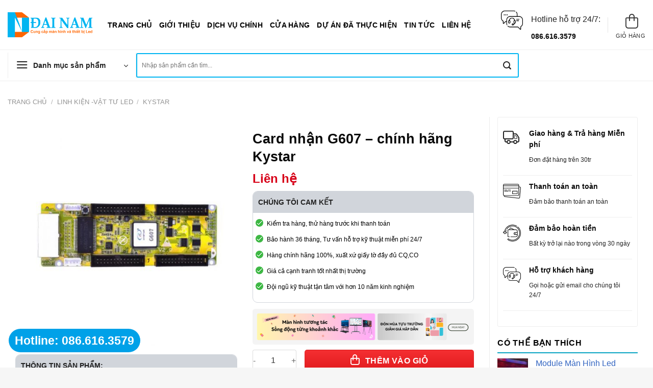

--- FILE ---
content_type: text/html; charset=UTF-8
request_url: https://leddainam.com/san-pham/card-nhan-g607-chinh-hang-kystar/
body_size: 34321
content:
<!DOCTYPE html>
<html lang="vi" class="loading-site no-js">
<head>
	<meta charset="UTF-8" />
	<link rel="profile" href="http://gmpg.org/xfn/11" />
	<link rel="pingback" href="https://leddainam.com/xmlrpc.php" />

	<script>(function(html){html.className = html.className.replace(/\bno-js\b/,'js')})(document.documentElement);</script>
<meta name='robots' content='index, follow, max-image-preview:large, max-snippet:-1, max-video-preview:-1' />
	<style>img:is([sizes="auto" i], [sizes^="auto," i]) { contain-intrinsic-size: 3000px 1500px }</style>
	<meta name="viewport" content="width=device-width, initial-scale=1" />
	<!-- This site is optimized with the Yoast SEO Premium plugin v22.8 (Yoast SEO v25.8) - https://yoast.com/wordpress/plugins/seo/ -->
	<title>Card nhận G607 - chính hãng Kystar - LED Đại Nam - Phân Phối Màn Hình Led - Màn Hình Tương Tác</title>
	<link rel="canonical" href="https://leddainam.com/san-pham/card-nhan-g607-chinh-hang-kystar/" />
	<meta property="og:locale" content="vi_VN" />
	<meta property="og:type" content="article" />
	<meta property="og:title" content="Card nhận G607 - chính hãng Kystar" />
	<meta property="og:description" content="Card đa chức năng G607 là một sản phẩm chất lượng từ thương hiệu Kystar, mang đến khả năng đáng kinh ngạc trong việc thu và truyền tín hiệu để tái tạo hình ảnh xuất sắc trên màn hình LED. Sử dụng linh kiện cao cấp mạ vàng tại các bộ phận, sản phẩm này ..." />
	<meta property="og:url" content="https://leddainam.com/san-pham/card-nhan-g607-chinh-hang-kystar/" />
	<meta property="og:site_name" content="LED Đại Nam - Phân Phối Màn Hình Led - Màn Hình Tương Tác" />
	<meta property="article:modified_time" content="2023-08-26T09:51:59+00:00" />
	<meta property="og:image" content="https://leddainam.com/wp-content/uploads/2023/07/card-nh-n-g607-chinh-hang-kystar.jpg" />
	<meta property="og:image:width" content="600" />
	<meta property="og:image:height" content="600" />
	<meta property="og:image:type" content="image/jpeg" />
	<meta name="twitter:card" content="summary_large_image" />
	<meta name="twitter:label1" content="Ước tính thời gian đọc" />
	<meta name="twitter:data1" content="3 phút" />
	<script type="application/ld+json" class="yoast-schema-graph">{"@context":"https://schema.org","@graph":[{"@type":"WebPage","@id":"https://leddainam.com/san-pham/card-nhan-g607-chinh-hang-kystar/","url":"https://leddainam.com/san-pham/card-nhan-g607-chinh-hang-kystar/","name":"Card nhận G607 - chính hãng Kystar - LED Đại Nam - Phân Phối Màn Hình Led - Màn Hình Tương Tác","isPartOf":{"@id":"/#website"},"primaryImageOfPage":{"@id":"https://leddainam.com/san-pham/card-nhan-g607-chinh-hang-kystar/#primaryimage"},"image":{"@id":"https://leddainam.com/san-pham/card-nhan-g607-chinh-hang-kystar/#primaryimage"},"thumbnailUrl":"https://leddainam.com/wp-content/uploads/2023/07/card-nh-n-g607-chinh-hang-kystar.jpg","datePublished":"2023-07-25T02:42:29+00:00","dateModified":"2023-08-26T09:51:59+00:00","breadcrumb":{"@id":"https://leddainam.com/san-pham/card-nhan-g607-chinh-hang-kystar/#breadcrumb"},"inLanguage":"vi","potentialAction":[{"@type":"ReadAction","target":["https://leddainam.com/san-pham/card-nhan-g607-chinh-hang-kystar/"]}]},{"@type":"ImageObject","inLanguage":"vi","@id":"https://leddainam.com/san-pham/card-nhan-g607-chinh-hang-kystar/#primaryimage","url":"https://leddainam.com/wp-content/uploads/2023/07/card-nh-n-g607-chinh-hang-kystar.jpg","contentUrl":"https://leddainam.com/wp-content/uploads/2023/07/card-nh-n-g607-chinh-hang-kystar.jpg","width":600,"height":600},{"@type":"BreadcrumbList","@id":"https://leddainam.com/san-pham/card-nhan-g607-chinh-hang-kystar/#breadcrumb","itemListElement":[{"@type":"ListItem","position":1,"name":"Trang chủ","item":"https://leddainam.com/"},{"@type":"ListItem","position":2,"name":"Card nhận G607 &#8211; chính hãng Kystar"}]},{"@type":"WebSite","@id":"/#website","url":"/","name":"LED Đại Nam - Phân Phối Màn Hình Led - Màn Hình Tương Tác","description":"Màn hình led giá tốt nhất thị trường","publisher":{"@id":"/#organization"},"potentialAction":[{"@type":"SearchAction","target":{"@type":"EntryPoint","urlTemplate":"/?s={search_term_string}"},"query-input":{"@type":"PropertyValueSpecification","valueRequired":true,"valueName":"search_term_string"}}],"inLanguage":"vi"},{"@type":"Organization","@id":"/#organization","name":"LED ĐẠI NAM","url":"/","logo":{"@type":"ImageObject","inLanguage":"vi","@id":"/#/schema/logo/image/","url":"http://leddainam.com/wp-content/uploads/2023/07/logo-Leddainam.png","contentUrl":"http://leddainam.com/wp-content/uploads/2023/07/logo-Leddainam.png","width":600,"height":179,"caption":"LED ĐẠI NAM"},"image":{"@id":"/#/schema/logo/image/"}}]}</script>
	<!-- / Yoast SEO Premium plugin. -->


<link rel='prefetch' href='https://leddainam.com/wp-content/themes/flatsome/assets/js/flatsome.js?ver=a0a7aee297766598a20e' />
<link rel='prefetch' href='https://leddainam.com/wp-content/themes/flatsome/assets/js/chunk.slider.js?ver=3.18.5' />
<link rel='prefetch' href='https://leddainam.com/wp-content/themes/flatsome/assets/js/chunk.popups.js?ver=3.18.5' />
<link rel='prefetch' href='https://leddainam.com/wp-content/themes/flatsome/assets/js/chunk.tooltips.js?ver=3.18.5' />
<link rel='prefetch' href='https://leddainam.com/wp-content/themes/flatsome/assets/js/woocommerce.js?ver=49415fe6a9266f32f1f2' />
<link rel="alternate" type="application/rss+xml" title="Dòng thông tin LED Đại Nam - Phân Phối Màn Hình Led - Màn Hình Tương Tác &raquo;" href="https://leddainam.com/feed/" />
<link rel="alternate" type="application/rss+xml" title="LED Đại Nam - Phân Phối Màn Hình Led - Màn Hình Tương Tác &raquo; Dòng bình luận" href="https://leddainam.com/comments/feed/" />
<link rel="alternate" type="application/rss+xml" title="LED Đại Nam - Phân Phối Màn Hình Led - Màn Hình Tương Tác &raquo; Card nhận G607 &#8211; chính hãng Kystar Dòng bình luận" href="https://leddainam.com/san-pham/card-nhan-g607-chinh-hang-kystar/feed/" />
<style id='wp-emoji-styles-inline-css' type='text/css'>

	img.wp-smiley, img.emoji {
		display: inline !important;
		border: none !important;
		box-shadow: none !important;
		height: 1em !important;
		width: 1em !important;
		margin: 0 0.07em !important;
		vertical-align: -0.1em !important;
		background: none !important;
		padding: 0 !important;
	}
</style>
<style id='wp-block-library-inline-css' type='text/css'>
:root{--wp-admin-theme-color:#007cba;--wp-admin-theme-color--rgb:0,124,186;--wp-admin-theme-color-darker-10:#006ba1;--wp-admin-theme-color-darker-10--rgb:0,107,161;--wp-admin-theme-color-darker-20:#005a87;--wp-admin-theme-color-darker-20--rgb:0,90,135;--wp-admin-border-width-focus:2px;--wp-block-synced-color:#7a00df;--wp-block-synced-color--rgb:122,0,223;--wp-bound-block-color:var(--wp-block-synced-color)}@media (min-resolution:192dpi){:root{--wp-admin-border-width-focus:1.5px}}.wp-element-button{cursor:pointer}:root{--wp--preset--font-size--normal:16px;--wp--preset--font-size--huge:42px}:root .has-very-light-gray-background-color{background-color:#eee}:root .has-very-dark-gray-background-color{background-color:#313131}:root .has-very-light-gray-color{color:#eee}:root .has-very-dark-gray-color{color:#313131}:root .has-vivid-green-cyan-to-vivid-cyan-blue-gradient-background{background:linear-gradient(135deg,#00d084,#0693e3)}:root .has-purple-crush-gradient-background{background:linear-gradient(135deg,#34e2e4,#4721fb 50%,#ab1dfe)}:root .has-hazy-dawn-gradient-background{background:linear-gradient(135deg,#faaca8,#dad0ec)}:root .has-subdued-olive-gradient-background{background:linear-gradient(135deg,#fafae1,#67a671)}:root .has-atomic-cream-gradient-background{background:linear-gradient(135deg,#fdd79a,#004a59)}:root .has-nightshade-gradient-background{background:linear-gradient(135deg,#330968,#31cdcf)}:root .has-midnight-gradient-background{background:linear-gradient(135deg,#020381,#2874fc)}.has-regular-font-size{font-size:1em}.has-larger-font-size{font-size:2.625em}.has-normal-font-size{font-size:var(--wp--preset--font-size--normal)}.has-huge-font-size{font-size:var(--wp--preset--font-size--huge)}.has-text-align-center{text-align:center}.has-text-align-left{text-align:left}.has-text-align-right{text-align:right}#end-resizable-editor-section{display:none}.aligncenter{clear:both}.items-justified-left{justify-content:flex-start}.items-justified-center{justify-content:center}.items-justified-right{justify-content:flex-end}.items-justified-space-between{justify-content:space-between}.screen-reader-text{border:0;clip:rect(1px,1px,1px,1px);clip-path:inset(50%);height:1px;margin:-1px;overflow:hidden;padding:0;position:absolute;width:1px;word-wrap:normal!important}.screen-reader-text:focus{background-color:#ddd;clip:auto!important;clip-path:none;color:#444;display:block;font-size:1em;height:auto;left:5px;line-height:normal;padding:15px 23px 14px;text-decoration:none;top:5px;width:auto;z-index:100000}html :where(.has-border-color){border-style:solid}html :where([style*=border-top-color]){border-top-style:solid}html :where([style*=border-right-color]){border-right-style:solid}html :where([style*=border-bottom-color]){border-bottom-style:solid}html :where([style*=border-left-color]){border-left-style:solid}html :where([style*=border-width]){border-style:solid}html :where([style*=border-top-width]){border-top-style:solid}html :where([style*=border-right-width]){border-right-style:solid}html :where([style*=border-bottom-width]){border-bottom-style:solid}html :where([style*=border-left-width]){border-left-style:solid}html :where(img[class*=wp-image-]){height:auto;max-width:100%}:where(figure){margin:0 0 1em}html :where(.is-position-sticky){--wp-admin--admin-bar--position-offset:var(--wp-admin--admin-bar--height,0px)}@media screen and (max-width:600px){html :where(.is-position-sticky){--wp-admin--admin-bar--position-offset:0px}}
</style>
<link rel='stylesheet' id='magnific-popup-css' href='https://leddainam.com/wp-content/plugins/devvn-woocommerce-reviews/library/magnific-popup/magnific-popup.css?ver=1.2.6' type='text/css' media='all' />
<link rel='stylesheet' id='devvn-reviews-style-css' href='https://leddainam.com/wp-content/plugins/devvn-woocommerce-reviews/css/devvn-woocommerce-reviews.css?ver=1.2.6' type='text/css' media='all' />
<link rel='stylesheet' id='pk-progress-sold-style-css' href='https://leddainam.com/wp-content/plugins/pk-progress-sold/pk_progress_sold.css?ver=1.0' type='text/css' media='all' />
<link rel='stylesheet' id='uaf_client_css-css' href='https://leddainam.com/wp-content/uploads/useanyfont/uaf.css?ver=1756197296' type='text/css' media='all' />
<style id='woocommerce-inline-inline-css' type='text/css'>
.woocommerce form .form-row .required { visibility: visible; }
</style>
<link rel='stylesheet' id='brands-styles-css' href='https://leddainam.com/wp-content/plugins/woocommerce/assets/css/brands.css?ver=10.3.5' type='text/css' media='all' />
<link rel='stylesheet' id='vietcoders_fontawesome-css' href='https://leddainam.com/wp-content/themes/shopnet/fonts/css/all.min.css?ver=6.7.4' type='text/css' media='all' />
<link rel='stylesheet' id='flatsome-main-css' href='https://leddainam.com/wp-content/themes/flatsome/assets/css/flatsome.css?ver=3.18.5' type='text/css' media='all' />
<style id='flatsome-main-inline-css' type='text/css'>
@font-face {
				font-family: "fl-icons";
				font-display: block;
				src: url(https://leddainam.com/wp-content/themes/flatsome/assets/css/icons/fl-icons.eot?v=3.18.5);
				src:
					url(https://leddainam.com/wp-content/themes/flatsome/assets/css/icons/fl-icons.eot#iefix?v=3.18.5) format("embedded-opentype"),
					url(https://leddainam.com/wp-content/themes/flatsome/assets/css/icons/fl-icons.woff2?v=3.18.5) format("woff2"),
					url(https://leddainam.com/wp-content/themes/flatsome/assets/css/icons/fl-icons.ttf?v=3.18.5) format("truetype"),
					url(https://leddainam.com/wp-content/themes/flatsome/assets/css/icons/fl-icons.woff?v=3.18.5) format("woff"),
					url(https://leddainam.com/wp-content/themes/flatsome/assets/css/icons/fl-icons.svg?v=3.18.5#fl-icons) format("svg");
			}
</style>
<link rel='stylesheet' id='flatsome-shop-css' href='https://leddainam.com/wp-content/themes/flatsome/assets/css/flatsome-shop.css?ver=3.18.5' type='text/css' media='all' />
<link rel='stylesheet' id='flatsome-style-css' href='https://leddainam.com/wp-content/themes/shopnet/style.css?ver=3.0' type='text/css' media='all' />
<script type="text/javascript" src="https://leddainam.com/wp-includes/js/jquery/jquery.min.js?ver=3.7.1" id="jquery-core-js"></script>
<script type="text/javascript" src="https://leddainam.com/wp-includes/js/jquery/jquery-migrate.min.js?ver=3.4.1" id="jquery-migrate-js"></script>
<script type="text/javascript" src="https://leddainam.com/wp-content/plugins/woocommerce/assets/js/jquery-blockui/jquery.blockUI.min.js?ver=2.7.0-wc.10.3.5" id="wc-jquery-blockui-js" data-wp-strategy="defer"></script>
<script type="text/javascript" id="wc-add-to-cart-js-extra">
/* <![CDATA[ */
var wc_add_to_cart_params = {"ajax_url":"\/wp-admin\/admin-ajax.php","wc_ajax_url":"\/?wc-ajax=%%endpoint%%","i18n_view_cart":"Xem gi\u1ecf h\u00e0ng","cart_url":"https:\/\/leddainam.com\/gio-hang\/","is_cart":"","cart_redirect_after_add":"no"};
/* ]]> */
</script>
<script type="text/javascript" src="https://leddainam.com/wp-content/plugins/woocommerce/assets/js/frontend/add-to-cart.min.js?ver=10.3.5" id="wc-add-to-cart-js" defer="defer" data-wp-strategy="defer"></script>
<script type="text/javascript" id="wc-single-product-js-extra">
/* <![CDATA[ */
var wc_single_product_params = {"i18n_required_rating_text":"Vui l\u00f2ng ch\u1ecdn m\u1ed9t m\u1ee9c \u0111\u00e1nh gi\u00e1","i18n_rating_options":["1 tr\u00ean 5 sao","2 tr\u00ean 5 sao","3 tr\u00ean 5 sao","4 tr\u00ean 5 sao","5 tr\u00ean 5 sao"],"i18n_product_gallery_trigger_text":"Xem th\u01b0 vi\u1ec7n \u1ea3nh to\u00e0n m\u00e0n h\u00ecnh","review_rating_required":"yes","flexslider":{"rtl":false,"animation":"slide","smoothHeight":true,"directionNav":false,"controlNav":"thumbnails","slideshow":false,"animationSpeed":500,"animationLoop":false,"allowOneSlide":false},"zoom_enabled":"","zoom_options":[],"photoswipe_enabled":"","photoswipe_options":{"shareEl":false,"closeOnScroll":false,"history":false,"hideAnimationDuration":0,"showAnimationDuration":0},"flexslider_enabled":""};
/* ]]> */
</script>
<script type="text/javascript" src="https://leddainam.com/wp-content/plugins/woocommerce/assets/js/frontend/single-product.min.js?ver=10.3.5" id="wc-single-product-js" defer="defer" data-wp-strategy="defer"></script>
<script type="text/javascript" src="https://leddainam.com/wp-content/plugins/woocommerce/assets/js/js-cookie/js.cookie.min.js?ver=2.1.4-wc.10.3.5" id="wc-js-cookie-js" data-wp-strategy="defer"></script>
<link rel="https://api.w.org/" href="https://leddainam.com/wp-json/" /><link rel="alternate" title="JSON" type="application/json" href="https://leddainam.com/wp-json/wp/v2/product/1825" /><link rel="EditURI" type="application/rsd+xml" title="RSD" href="https://leddainam.com/xmlrpc.php?rsd" />
<meta name="generator" content="WordPress 6.7.4" />
<meta name="generator" content="WooCommerce 10.3.5" />
<link rel='shortlink' href='https://leddainam.com/?p=1825' />
<link rel="alternate" title="oNhúng (JSON)" type="application/json+oembed" href="https://leddainam.com/wp-json/oembed/1.0/embed?url=https%3A%2F%2Fleddainam.com%2Fsan-pham%2Fcard-nhan-g607-chinh-hang-kystar%2F" />
<link rel="alternate" title="oNhúng (XML)" type="text/xml+oembed" href="https://leddainam.com/wp-json/oembed/1.0/embed?url=https%3A%2F%2Fleddainam.com%2Fsan-pham%2Fcard-nhan-g607-chinh-hang-kystar%2F&#038;format=xml" />
<!-- Google Tag Manager -->
<script>(function(w,d,s,l,i){w[l]=w[l]||[];w[l].push({'gtm.start':
new Date().getTime(),event:'gtm.js'});var f=d.getElementsByTagName(s)[0],
j=d.createElement(s),dl=l!='dataLayer'?'&l='+l:'';j.async=true;j.src=
'https://www.googletagmanager.com/gtm.js?id='+i+dl;f.parentNode.insertBefore(j,f);
})(window,document,'script','dataLayer','GTM-P5FNCKS');</script>
<!-- End Google Tag Manager -->

<meta name="google-site-verification" content="EHwPrQkBFnbarvJOlrFihweMiR8wNOrM1Q1blatNUwI" />




<script type="application/ld+json">
{
  "@context": "https://schema.org",
  "@type": "GeneralContractor",
  "name": "LED ĐẠI NAM",
  "image": "http://leddainam.com/wp-content/uploads/2023/07/logo-Leddainam.png",
  "@id": "",
  "url": "http://leddainam.com",
  "telephone": "086.616.3579",
  "address": {
    "@type": "PostalAddress",
    "streetAddress": "102/63 Phan Huy Ích Phường 15, Q. Tân Bình",
    "addressLocality": "Hồ Chí Minh",
    "postalCode": "72109",
    "addressCountry": "VN"
  },
  "openingHoursSpecification": {
    "@type": "OpeningHoursSpecification",
    "dayOfWeek": [
      "Monday",
      "Tuesday",
      "Wednesday",
      "Thursday",
      "Friday",
      "Saturday",
      "Sunday"
    ],
    "opens": "08:00",
    "closes": "17:00"
  },
  "sameAs": [
    "https://www.facebook.com/manhinhleddainam",
    "www.leddainam.com"
  ] 
}
</script>
<script type="application/ld+json">
{
  "@context": "https://schema.org",
  "@type": "Corporation",
  "name": "LED ĐẠI NAM",
  "alternateName": "Công ty phân phối Màn Hình LED, linh kiện LED chính hãng",
  "url": "http://leddainam.com/",
  "logo": "http://leddainam.com/wp-content/uploads/2023/07/logo-Leddainam.png",
  "contactPoint": {
    "@type": "ContactPoint",
    "telephone": "086.616.3579",
    "contactType": "customer service",
    "contactOption": "HearingImpairedSupported",
    "areaServed": "VN",
    "availableLanguage": "Vietnamese"
  },
  "sameAs": "https://www.facebook.com/manhinhleddainam"
}
</script>
<style type="text/css">.saboxplugin-wrap{ border-top-style:solid !important; border-top-color: !important; border-bottom-style:solid !important; border-bottom-color: !important; border-left-style:solid !important; border-left-color: !important; border-right-style:solid !important; border-right-color: !important;}.saboxplugin-authorname .sabox-job-title{font-family:inherit;font-size:12px;opacity:.7;display: inline-block;margin-left: 10px;}</style>	<noscript><style>.woocommerce-product-gallery{ opacity: 1 !important; }</style></noscript>
	<style type="text/css">.saboxplugin-wrap{-webkit-box-sizing:border-box;-moz-box-sizing:border-box;-ms-box-sizing:border-box;box-sizing:border-box;border:1px solid #eee;width:100%;clear:both;display:block;overflow:hidden;word-wrap:break-word;position:relative}.saboxplugin-wrap .saboxplugin-gravatar{float:left;padding:0 20px 20px 20px}.saboxplugin-wrap .saboxplugin-gravatar img{max-width:100px;height:auto;border-radius:0;}.saboxplugin-wrap .saboxplugin-authorname{font-size:18px;line-height:1;margin:20px 0 0 20px;display:block}.saboxplugin-wrap .saboxplugin-authorname a{text-decoration:none}.saboxplugin-wrap .saboxplugin-authorname a:focus{outline:0}.saboxplugin-wrap .saboxplugin-desc{display:block;margin:5px 20px}.saboxplugin-wrap .saboxplugin-desc a{text-decoration:underline}.saboxplugin-wrap .saboxplugin-desc p{margin:5px 0 12px}.saboxplugin-wrap .saboxplugin-web{margin:0 20px 15px;text-align:left}.saboxplugin-wrap .sab-web-position{text-align:right}.saboxplugin-wrap .saboxplugin-web a{color:#ccc;text-decoration:none}.saboxplugin-wrap .saboxplugin-socials{position:relative;display:block;background:#fcfcfc;padding:5px;border-top:1px solid #eee}.saboxplugin-wrap .saboxplugin-socials a svg{width:20px;height:20px}.saboxplugin-wrap .saboxplugin-socials a svg .st2{fill:#fff; transform-origin:center center;}.saboxplugin-wrap .saboxplugin-socials a svg .st1{fill:rgba(0,0,0,.3)}.saboxplugin-wrap .saboxplugin-socials a:hover{opacity:.8;-webkit-transition:opacity .4s;-moz-transition:opacity .4s;-o-transition:opacity .4s;transition:opacity .4s;box-shadow:none!important;-webkit-box-shadow:none!important}.saboxplugin-wrap .saboxplugin-socials .saboxplugin-icon-color{box-shadow:none;padding:0;border:0;-webkit-transition:opacity .4s;-moz-transition:opacity .4s;-o-transition:opacity .4s;transition:opacity .4s;display:inline-block;color:#fff;font-size:0;text-decoration:inherit;margin:5px;-webkit-border-radius:0;-moz-border-radius:0;-ms-border-radius:0;-o-border-radius:0;border-radius:0;overflow:hidden}.saboxplugin-wrap .saboxplugin-socials .saboxplugin-icon-grey{text-decoration:inherit;box-shadow:none;position:relative;display:-moz-inline-stack;display:inline-block;vertical-align:middle;zoom:1;margin:10px 5px;color:#444;fill:#444}.clearfix:after,.clearfix:before{content:' ';display:table;line-height:0;clear:both}.ie7 .clearfix{zoom:1}.saboxplugin-socials.sabox-colored .saboxplugin-icon-color .sab-twitch{border-color:#38245c}.saboxplugin-socials.sabox-colored .saboxplugin-icon-color .sab-addthis{border-color:#e91c00}.saboxplugin-socials.sabox-colored .saboxplugin-icon-color .sab-behance{border-color:#003eb0}.saboxplugin-socials.sabox-colored .saboxplugin-icon-color .sab-delicious{border-color:#06c}.saboxplugin-socials.sabox-colored .saboxplugin-icon-color .sab-deviantart{border-color:#036824}.saboxplugin-socials.sabox-colored .saboxplugin-icon-color .sab-digg{border-color:#00327c}.saboxplugin-socials.sabox-colored .saboxplugin-icon-color .sab-dribbble{border-color:#ba1655}.saboxplugin-socials.sabox-colored .saboxplugin-icon-color .sab-facebook{border-color:#1e2e4f}.saboxplugin-socials.sabox-colored .saboxplugin-icon-color .sab-flickr{border-color:#003576}.saboxplugin-socials.sabox-colored .saboxplugin-icon-color .sab-github{border-color:#264874}.saboxplugin-socials.sabox-colored .saboxplugin-icon-color .sab-google{border-color:#0b51c5}.saboxplugin-socials.sabox-colored .saboxplugin-icon-color .sab-googleplus{border-color:#96271a}.saboxplugin-socials.sabox-colored .saboxplugin-icon-color .sab-html5{border-color:#902e13}.saboxplugin-socials.sabox-colored .saboxplugin-icon-color .sab-instagram{border-color:#1630aa}.saboxplugin-socials.sabox-colored .saboxplugin-icon-color .sab-linkedin{border-color:#00344f}.saboxplugin-socials.sabox-colored .saboxplugin-icon-color .sab-pinterest{border-color:#5b040e}.saboxplugin-socials.sabox-colored .saboxplugin-icon-color .sab-reddit{border-color:#992900}.saboxplugin-socials.sabox-colored .saboxplugin-icon-color .sab-rss{border-color:#a43b0a}.saboxplugin-socials.sabox-colored .saboxplugin-icon-color .sab-sharethis{border-color:#5d8420}.saboxplugin-socials.sabox-colored .saboxplugin-icon-color .sab-skype{border-color:#00658a}.saboxplugin-socials.sabox-colored .saboxplugin-icon-color .sab-soundcloud{border-color:#995200}.saboxplugin-socials.sabox-colored .saboxplugin-icon-color .sab-spotify{border-color:#0f612c}.saboxplugin-socials.sabox-colored .saboxplugin-icon-color .sab-stackoverflow{border-color:#a95009}.saboxplugin-socials.sabox-colored .saboxplugin-icon-color .sab-steam{border-color:#006388}.saboxplugin-socials.sabox-colored .saboxplugin-icon-color .sab-user_email{border-color:#b84e05}.saboxplugin-socials.sabox-colored .saboxplugin-icon-color .sab-stumbleUpon{border-color:#9b280e}.saboxplugin-socials.sabox-colored .saboxplugin-icon-color .sab-tumblr{border-color:#10151b}.saboxplugin-socials.sabox-colored .saboxplugin-icon-color .sab-twitter{border-color:#0967a0}.saboxplugin-socials.sabox-colored .saboxplugin-icon-color .sab-vimeo{border-color:#0d7091}.saboxplugin-socials.sabox-colored .saboxplugin-icon-color .sab-windows{border-color:#003f71}.saboxplugin-socials.sabox-colored .saboxplugin-icon-color .sab-whatsapp{border-color:#003f71}.saboxplugin-socials.sabox-colored .saboxplugin-icon-color .sab-wordpress{border-color:#0f3647}.saboxplugin-socials.sabox-colored .saboxplugin-icon-color .sab-yahoo{border-color:#14002d}.saboxplugin-socials.sabox-colored .saboxplugin-icon-color .sab-youtube{border-color:#900}.saboxplugin-socials.sabox-colored .saboxplugin-icon-color .sab-xing{border-color:#000202}.saboxplugin-socials.sabox-colored .saboxplugin-icon-color .sab-mixcloud{border-color:#2475a0}.saboxplugin-socials.sabox-colored .saboxplugin-icon-color .sab-vk{border-color:#243549}.saboxplugin-socials.sabox-colored .saboxplugin-icon-color .sab-medium{border-color:#00452c}.saboxplugin-socials.sabox-colored .saboxplugin-icon-color .sab-quora{border-color:#420e00}.saboxplugin-socials.sabox-colored .saboxplugin-icon-color .sab-meetup{border-color:#9b181c}.saboxplugin-socials.sabox-colored .saboxplugin-icon-color .sab-goodreads{border-color:#000}.saboxplugin-socials.sabox-colored .saboxplugin-icon-color .sab-snapchat{border-color:#999700}.saboxplugin-socials.sabox-colored .saboxplugin-icon-color .sab-500px{border-color:#00557f}.saboxplugin-socials.sabox-colored .saboxplugin-icon-color .sab-mastodont{border-color:#185886}.sab-patreon{border-color:#fc573b}.sabox-plus-item{margin-bottom:20px}@media screen and (max-width:480px){.saboxplugin-wrap{text-align:center}.saboxplugin-wrap .saboxplugin-gravatar{float:none;padding:20px 0;text-align:center;margin:0 auto;display:block}.saboxplugin-wrap .saboxplugin-gravatar img{float:none;display:inline-block;display:-moz-inline-stack;vertical-align:middle;zoom:1}.saboxplugin-wrap .saboxplugin-desc{margin:0 10px 20px;text-align:center}.saboxplugin-wrap .saboxplugin-authorname{text-align:center;margin:10px 0 20px}}body .saboxplugin-authorname a,body .saboxplugin-authorname a:hover{box-shadow:none;-webkit-box-shadow:none}a.sab-profile-edit{font-size:16px!important;line-height:1!important}.sab-edit-settings a,a.sab-profile-edit{color:#0073aa!important;box-shadow:none!important;-webkit-box-shadow:none!important}.sab-edit-settings{margin-right:15px;position:absolute;right:0;z-index:2;bottom:10px;line-height:20px}.sab-edit-settings i{margin-left:5px}.saboxplugin-socials{line-height:1!important}.rtl .saboxplugin-wrap .saboxplugin-gravatar{float:right}.rtl .saboxplugin-wrap .saboxplugin-authorname{display:flex;align-items:center}.rtl .saboxplugin-wrap .saboxplugin-authorname .sab-profile-edit{margin-right:10px}.rtl .sab-edit-settings{right:auto;left:0}img.sab-custom-avatar{max-width:75px;}.saboxplugin-wrap {margin-top:0px; margin-bottom:0px; padding: 0px 0px }.saboxplugin-wrap .saboxplugin-authorname {font-size:18px; line-height:25px;}.saboxplugin-wrap .saboxplugin-desc p, .saboxplugin-wrap .saboxplugin-desc {font-size:14px !important; line-height:21px !important;}.saboxplugin-wrap .saboxplugin-web {font-size:14px;}.saboxplugin-wrap .saboxplugin-socials a svg {width:18px;height:18px;}.saboxplugin-tabs-wrapper {
                width: 100%;
                display: block;
                clear: both;
                overflow: auto;
            }
            
            .saboxplugin-tabs-wrapper ul{
                margin:0px;
                padding: 0px;
            }
            
            .saboxplugin-tabs-wrapper ul li {
                list-style: none;
                float: left;
                color: #222222;
                padding: 8px 20px;
                background-color: #e4e4e4;
                box-sizing: border-box;
                margin-right: 1px;
                border-bottom: 1px solid #c7c7c7;
            }
            
            .saboxplugin-tabs-wrapper ul li.active,
            .saboxplugin-tabs-wrapper ul li:hover{
                color: #222222;
                background-color: #efefef;
                border-bottom: 1px solid #c7c7c7;
                cursor:pointer;
            }
            
            .saboxplugin-tab{
                padding:20px;
            }
            
            .saboxplugin-tab ul{
                margin:0px;
                padding: 0px;
            }

            .saboxplugin-tab ul li{
                list-style: none;
            }.saboxplugin-authorname .sabox-job-title{font-family:inherit;font-size:12px;opacity:.7;display: inline-block;margin-left: 10px;}</style><style type="text/css">.saboxplugin-wrap{-webkit-box-sizing:border-box;-moz-box-sizing:border-box;-ms-box-sizing:border-box;box-sizing:border-box;border:1px solid #eee;width:100%;clear:both;display:block;overflow:hidden;word-wrap:break-word;position:relative}.saboxplugin-wrap .saboxplugin-gravatar{float:left;padding:0 20px 20px 20px}.saboxplugin-wrap .saboxplugin-gravatar img{max-width:100px;height:auto;border-radius:0;}.saboxplugin-wrap .saboxplugin-authorname{font-size:18px;line-height:1;margin:20px 0 0 20px;display:block}.saboxplugin-wrap .saboxplugin-authorname a{text-decoration:none}.saboxplugin-wrap .saboxplugin-authorname a:focus{outline:0}.saboxplugin-wrap .saboxplugin-desc{display:block;margin:5px 20px}.saboxplugin-wrap .saboxplugin-desc a{text-decoration:underline}.saboxplugin-wrap .saboxplugin-desc p{margin:5px 0 12px}.saboxplugin-wrap .saboxplugin-web{margin:0 20px 15px;text-align:left}.saboxplugin-wrap .sab-web-position{text-align:right}.saboxplugin-wrap .saboxplugin-web a{color:#ccc;text-decoration:none}.saboxplugin-wrap .saboxplugin-socials{position:relative;display:block;background:#fcfcfc;padding:5px;border-top:1px solid #eee}.saboxplugin-wrap .saboxplugin-socials a svg{width:20px;height:20px}.saboxplugin-wrap .saboxplugin-socials a svg .st2{fill:#fff; transform-origin:center center;}.saboxplugin-wrap .saboxplugin-socials a svg .st1{fill:rgba(0,0,0,.3)}.saboxplugin-wrap .saboxplugin-socials a:hover{opacity:.8;-webkit-transition:opacity .4s;-moz-transition:opacity .4s;-o-transition:opacity .4s;transition:opacity .4s;box-shadow:none!important;-webkit-box-shadow:none!important}.saboxplugin-wrap .saboxplugin-socials .saboxplugin-icon-color{box-shadow:none;padding:0;border:0;-webkit-transition:opacity .4s;-moz-transition:opacity .4s;-o-transition:opacity .4s;transition:opacity .4s;display:inline-block;color:#fff;font-size:0;text-decoration:inherit;margin:5px;-webkit-border-radius:0;-moz-border-radius:0;-ms-border-radius:0;-o-border-radius:0;border-radius:0;overflow:hidden}.saboxplugin-wrap .saboxplugin-socials .saboxplugin-icon-grey{text-decoration:inherit;box-shadow:none;position:relative;display:-moz-inline-stack;display:inline-block;vertical-align:middle;zoom:1;margin:10px 5px;color:#444;fill:#444}.clearfix:after,.clearfix:before{content:' ';display:table;line-height:0;clear:both}.ie7 .clearfix{zoom:1}.saboxplugin-socials.sabox-colored .saboxplugin-icon-color .sab-twitch{border-color:#38245c}.saboxplugin-socials.sabox-colored .saboxplugin-icon-color .sab-addthis{border-color:#e91c00}.saboxplugin-socials.sabox-colored .saboxplugin-icon-color .sab-behance{border-color:#003eb0}.saboxplugin-socials.sabox-colored .saboxplugin-icon-color .sab-delicious{border-color:#06c}.saboxplugin-socials.sabox-colored .saboxplugin-icon-color .sab-deviantart{border-color:#036824}.saboxplugin-socials.sabox-colored .saboxplugin-icon-color .sab-digg{border-color:#00327c}.saboxplugin-socials.sabox-colored .saboxplugin-icon-color .sab-dribbble{border-color:#ba1655}.saboxplugin-socials.sabox-colored .saboxplugin-icon-color .sab-facebook{border-color:#1e2e4f}.saboxplugin-socials.sabox-colored .saboxplugin-icon-color .sab-flickr{border-color:#003576}.saboxplugin-socials.sabox-colored .saboxplugin-icon-color .sab-github{border-color:#264874}.saboxplugin-socials.sabox-colored .saboxplugin-icon-color .sab-google{border-color:#0b51c5}.saboxplugin-socials.sabox-colored .saboxplugin-icon-color .sab-googleplus{border-color:#96271a}.saboxplugin-socials.sabox-colored .saboxplugin-icon-color .sab-html5{border-color:#902e13}.saboxplugin-socials.sabox-colored .saboxplugin-icon-color .sab-instagram{border-color:#1630aa}.saboxplugin-socials.sabox-colored .saboxplugin-icon-color .sab-linkedin{border-color:#00344f}.saboxplugin-socials.sabox-colored .saboxplugin-icon-color .sab-pinterest{border-color:#5b040e}.saboxplugin-socials.sabox-colored .saboxplugin-icon-color .sab-reddit{border-color:#992900}.saboxplugin-socials.sabox-colored .saboxplugin-icon-color .sab-rss{border-color:#a43b0a}.saboxplugin-socials.sabox-colored .saboxplugin-icon-color .sab-sharethis{border-color:#5d8420}.saboxplugin-socials.sabox-colored .saboxplugin-icon-color .sab-skype{border-color:#00658a}.saboxplugin-socials.sabox-colored .saboxplugin-icon-color .sab-soundcloud{border-color:#995200}.saboxplugin-socials.sabox-colored .saboxplugin-icon-color .sab-spotify{border-color:#0f612c}.saboxplugin-socials.sabox-colored .saboxplugin-icon-color .sab-stackoverflow{border-color:#a95009}.saboxplugin-socials.sabox-colored .saboxplugin-icon-color .sab-steam{border-color:#006388}.saboxplugin-socials.sabox-colored .saboxplugin-icon-color .sab-user_email{border-color:#b84e05}.saboxplugin-socials.sabox-colored .saboxplugin-icon-color .sab-stumbleUpon{border-color:#9b280e}.saboxplugin-socials.sabox-colored .saboxplugin-icon-color .sab-tumblr{border-color:#10151b}.saboxplugin-socials.sabox-colored .saboxplugin-icon-color .sab-twitter{border-color:#0967a0}.saboxplugin-socials.sabox-colored .saboxplugin-icon-color .sab-vimeo{border-color:#0d7091}.saboxplugin-socials.sabox-colored .saboxplugin-icon-color .sab-windows{border-color:#003f71}.saboxplugin-socials.sabox-colored .saboxplugin-icon-color .sab-whatsapp{border-color:#003f71}.saboxplugin-socials.sabox-colored .saboxplugin-icon-color .sab-wordpress{border-color:#0f3647}.saboxplugin-socials.sabox-colored .saboxplugin-icon-color .sab-yahoo{border-color:#14002d}.saboxplugin-socials.sabox-colored .saboxplugin-icon-color .sab-youtube{border-color:#900}.saboxplugin-socials.sabox-colored .saboxplugin-icon-color .sab-xing{border-color:#000202}.saboxplugin-socials.sabox-colored .saboxplugin-icon-color .sab-mixcloud{border-color:#2475a0}.saboxplugin-socials.sabox-colored .saboxplugin-icon-color .sab-vk{border-color:#243549}.saboxplugin-socials.sabox-colored .saboxplugin-icon-color .sab-medium{border-color:#00452c}.saboxplugin-socials.sabox-colored .saboxplugin-icon-color .sab-quora{border-color:#420e00}.saboxplugin-socials.sabox-colored .saboxplugin-icon-color .sab-meetup{border-color:#9b181c}.saboxplugin-socials.sabox-colored .saboxplugin-icon-color .sab-goodreads{border-color:#000}.saboxplugin-socials.sabox-colored .saboxplugin-icon-color .sab-snapchat{border-color:#999700}.saboxplugin-socials.sabox-colored .saboxplugin-icon-color .sab-500px{border-color:#00557f}.saboxplugin-socials.sabox-colored .saboxplugin-icon-color .sab-mastodont{border-color:#185886}.sab-patreon{border-color:#fc573b}.sabox-plus-item{margin-bottom:20px}@media screen and (max-width:480px){.saboxplugin-wrap{text-align:center}.saboxplugin-wrap .saboxplugin-gravatar{float:none;padding:20px 0;text-align:center;margin:0 auto;display:block}.saboxplugin-wrap .saboxplugin-gravatar img{float:none;display:inline-block;display:-moz-inline-stack;vertical-align:middle;zoom:1}.saboxplugin-wrap .saboxplugin-desc{margin:0 10px 20px;text-align:center}.saboxplugin-wrap .saboxplugin-authorname{text-align:center;margin:10px 0 20px}}body .saboxplugin-authorname a,body .saboxplugin-authorname a:hover{box-shadow:none;-webkit-box-shadow:none}a.sab-profile-edit{font-size:16px!important;line-height:1!important}.sab-edit-settings a,a.sab-profile-edit{color:#0073aa!important;box-shadow:none!important;-webkit-box-shadow:none!important}.sab-edit-settings{margin-right:15px;position:absolute;right:0;z-index:2;bottom:10px;line-height:20px}.sab-edit-settings i{margin-left:5px}.saboxplugin-socials{line-height:1!important}.rtl .saboxplugin-wrap .saboxplugin-gravatar{float:right}.rtl .saboxplugin-wrap .saboxplugin-authorname{display:flex;align-items:center}.rtl .saboxplugin-wrap .saboxplugin-authorname .sab-profile-edit{margin-right:10px}.rtl .sab-edit-settings{right:auto;left:0}img.sab-custom-avatar{max-width:75px;}.saboxplugin-wrap {margin-top:0px; margin-bottom:0px; padding: 0px 0px }.saboxplugin-wrap .saboxplugin-authorname {font-size:18px; line-height:25px;}.saboxplugin-wrap .saboxplugin-desc p, .saboxplugin-wrap .saboxplugin-desc {font-size:14px !important; line-height:21px !important;}.saboxplugin-wrap .saboxplugin-web {font-size:14px;}.saboxplugin-wrap .saboxplugin-socials a svg {width:18px;height:18px;}.saboxplugin-tabs-wrapper {
                width: 100%;
                display: block;
                clear: both;
                overflow: auto;
            }
            
            .saboxplugin-tabs-wrapper ul{
                margin:0px;
                padding: 0px;
            }
            
            .saboxplugin-tabs-wrapper ul li {
                list-style: none;
                float: left;
                color: #222222;
                padding: 8px 20px;
                background-color: #e4e4e4;
                box-sizing: border-box;
                margin-right: 1px;
                border-bottom: 1px solid #c7c7c7;
            }
            
            .saboxplugin-tabs-wrapper ul li.active,
            .saboxplugin-tabs-wrapper ul li:hover{
                color: #222222;
                background-color: #efefef;
                border-bottom: 1px solid #c7c7c7;
                cursor:pointer;
            }
            
            .saboxplugin-tab{
                padding:20px;
            }
            
            .saboxplugin-tab ul{
                margin:0px;
                padding: 0px;
            }

            .saboxplugin-tab ul li{
                list-style: none;
            }.saboxplugin-authorname .sabox-job-title{font-family:inherit;font-size:12px;opacity:.7;display: inline-block;margin-left: 10px;}</style><script>(function ($) {
            $(document).ready(function () {
                $(".saboxplugin-tabs-wrapper").on("click", "li", function () {
                    $(this).parents("ul").children("li").removeClass("active");
                    $(this).addClass("active");
                    $(this).parents(".saboxplugin-wrap").children(".saboxplugin-tab").hide();
                    $(this).parents(".saboxplugin-wrap").children(".saboxplugin-tab-" + $(this).data("tab")).show();
                });
            });
        })(jQuery);</script><link rel="icon" href="https://leddainam.com/wp-content/uploads/2023/08/cropped-cropped-logo-Leddainam-1-32x32.png" sizes="32x32" />
<link rel="icon" href="https://leddainam.com/wp-content/uploads/2023/08/cropped-cropped-logo-Leddainam-1-192x192.png" sizes="192x192" />
<link rel="apple-touch-icon" href="https://leddainam.com/wp-content/uploads/2023/08/cropped-cropped-logo-Leddainam-1-180x180.png" />
<meta name="msapplication-TileImage" content="https://leddainam.com/wp-content/uploads/2023/08/cropped-cropped-logo-Leddainam-1-270x270.png" />
<style id="custom-css" type="text/css">:root {--primary-color: #08a4c2;--fs-color-primary: #08a4c2;--fs-color-secondary: #333333;--fs-color-success: #7a9c59;--fs-color-alert: #b20000;--fs-experimental-link-color: #3365c1;--fs-experimental-link-color-hover: #f26659;}.tooltipster-base {--tooltip-color: #fff;--tooltip-bg-color: #000;}.off-canvas-right .mfp-content, .off-canvas-left .mfp-content {--drawer-width: 300px;}.off-canvas .mfp-content.off-canvas-cart {--drawer-width: 360px;}.container-width, .full-width .ubermenu-nav, .container, .row{max-width: 1320px}.row.row-collapse{max-width: 1290px}.row.row-small{max-width: 1312.5px}.row.row-large{max-width: 1350px}.header-main{height: 97px}#logo img{max-height: 97px}#logo{width:166px;}.header-bottom{min-height: 62px}.header-top{min-height: 30px}.transparent .header-main{height: 30px}.transparent #logo img{max-height: 30px}.has-transparent + .page-title:first-of-type,.has-transparent + #main > .page-title,.has-transparent + #main > div > .page-title,.has-transparent + #main .page-header-wrapper:first-of-type .page-title{padding-top: 80px;}.header.show-on-scroll,.stuck .header-main{height:86px!important}.stuck #logo img{max-height: 86px!important}.search-form{ width: 100%;}.header-bg-color {background-color: rgba(255,255,255,0.9)}.header-bottom {background-color: #ffffff}.header-main .nav > li > a{line-height: 16px }.stuck .header-main .nav > li > a{line-height: 15px }.header-bottom-nav > li > a{line-height: 16px }@media (max-width: 549px) {.header-main{height: 70px}#logo img{max-height: 70px}}.nav-dropdown{font-size:96%}body{color: #232323}h1,h2,h3,h4,h5,h6,.heading-font{color: #0a0a0a;}.header:not(.transparent) .header-nav-main.nav > li > a {color: #000000;}.widget:where(:not(.widget_shopping_cart)) a{color: #232323;}.widget:where(:not(.widget_shopping_cart)) a:hover{color: #e41886;}.widget .tagcloud a:hover{border-color: #e41886; background-color: #e41886;}.shop-page-title.featured-title .title-overlay{background-color: #4c00bf;}.current .breadcrumb-step, [data-icon-label]:after, .button#place_order,.button.checkout,.checkout-button,.single_add_to_cart_button.button, .sticky-add-to-cart-select-options-button{background-color: #e74c3c!important }.has-equal-box-heights .box-image {padding-top: 100%;}.badge-inner.on-sale{background-color: #219fff}.shop-page-title.featured-title .title-bg{ background-image: url(https://leddainam.com/wp-content/uploads/2023/07/card-nh-n-g607-chinh-hang-kystar.jpg)!important;}@media screen and (min-width: 550px){.products .box-vertical .box-image{min-width: 280px!important;width: 280px!important;}}.absolute-footer, html{background-color: #f6f6f6}.page-title-small + main .product-container > .row{padding-top:0;}.header-vertical-menu__opener{background-color: #ffffff}.nav-vertical-fly-out > li + li {border-top-width: 1px; border-top-style: solid;}/* Custom CSS */li {margin-bottom: 0.6em;margin-left: 17px;}.box-category {background-color: #ffffff;border-radius: 20px;-webkit-box-shadow: 16px 18px 27px -14px #efefef;/* box-shadow: 16px 18px 27px -14px #6c0909; */}.xem-them ul li a {font-weight: 700;font-size: 16px;color: #2a9e2f;}.xem-them ul li a:hover {text-decoration: underline;}.blog-single .entry-meta {text-transform: none;font-size: 14px;letter-spacing: 0;color: gray;border-top: 1px solid #e2e2e2;border-bottom: 1px solid #e2e2e2;padding: 10px;background: #f9f9f9;}.danh-muc {margin-bottom: 15px;}.danh-muc span.title, .the-tim-kiem span.title {border-radius: 4px;background: #126e32;padding: 4px 10px;color: white;margin-right: 5px;}.danh-muc a, .the-tim-kiem a {line-height:32px;border-radius: 4px;margin-bottom: 10px;padding: 4px 10px;background: #dedede;color: #464646;}.h3, h3 {font-size: 15px;}.danh-muc a:hover, .the-tim-kiem a:hover {background: #6dca19;color: white;}.bai-viet-lien-quan {margin-top: 15px;}.bai-viet-lien-quan h3 {font-size: 19px;color: black;}.bai-viet-lien-quan ul {margin-bottom: 0;display: inline-block;width: 100%;}.bai-viet-lien-quan ul li {list-style: none;width: 25%;color: graytext;float: left;padding-left: 4px;padding-right: 5px;}.bai-viet-lien-quan ul li .box-image img {height: 120px;border-radius: 4px;object-fit: cover;object-position: center;}.bai-viet-lien-quan h4 {font-size: 15px;color: black;line-height: 19px;padding-top: 7px;height: 64px;overflow: hidden;}.product-small.box {background: white;border-radius: 5px;box-shadow: 2px 2px 20px #00000005;border-radius: 15px;box-shadow: 0 1px 2px 0 rgba(60,64,67,.1), 0 2px 6px 2px rgba(60,64,67,.15);height: auto;padding: 10px;}h2 {border-left: 4px solid #0092ff;padding-left: 10px;padding-top: 10px;padding-bottom: 10px;color: #0092ff !important;font-size: 20px;line-height: 1.3;}img {max-width: 100%;height: auto;display: inline-block;vertical-align: middle;display: block;margin-left: auto;margin-right: auto;}.woocommerce-Price-currencySymbol {display: none; }del span.amount {opacity: .6;font-weight: normal;font-size: 11px;margin-right: 0.3em;}.header-bottom-nav ul.nav-dropdown li a {color: #898989;}.header-bottom-nav ul.nav-dropdown li:hover {background: #f1f1f1;}.header-bottom-nav ul.nav-dropdown {background: #ffffff;}.header-search-form-wrapper form {border-width: 2px 2px 2px 2px;border-style: solid;border-color: #01b5f1;border-radius: 3px;}.flickity-viewport {border-radius: 10px;cursor: grab;}.h4, h4 {font-size: 14px;}@media (max-width: 767px) {#ads-left, #ads-right {visibility: hidden;}}.label-new.menu-item > a:after{content:"Mới";}.label-hot.menu-item > a:after{content:"Thịnh hành";}.label-sale.menu-item > a:after{content:"Giảm giá";}.label-popular.menu-item > a:after{content:"Phổ biến";}</style>		<style type="text/css" id="wp-custom-css">
			.product-main .khuyen-mai {
    background: #03a9f414;
    border-radius: 4px;
    border: 1px dashed #02b4f0;
    padding: 10px;
    margin-bottom: 20px;
}

.product-main .khuyen-mai li {
    list-style: none;
    color: #3a3a3a;
    font-size: 14px;
}	
.product-main .khuyen-mai li {
    list-style: none;
    color: #3a3a3a;
    font-size: 13px;
    background: url(http://leddainam.com/wp-content/uploads/2023/07/check@2x.png);
    background-repeat: no-repeat;
    background-size: 14px;
    background-position-y: 3px;
    padding-left: 23px;
}
div#reviews.woocommerce-Reviews {
    border-bottom: 1px solid #ddd;
    width: 100%;
    max-width: 1080px;
    margin: 0 auto 30px;
}

.code-san-pham {     border-radius: 15px;
    box-shadow: 0 1px 2px 0 rgba(60,64,67,.1), 0 2px 6px 2px rgba(60,64,67,.15);
    height: auto;}

.product-small.col .badge-container .badge {
position: absolute;
    top: 15px;
    padding: 8px 10px;
    box-shadow: -1px 2px 3px rgb(0 0 0 / 30%);
    height: unset;
background: url(http://leddainam.com/wp-content/uploads/2023/07/Asset-1.svg) 50% no-repeat;
    margin-left: 0;
	border-top-right-radius: 40px; /* Áp dụng border-radius 40px cho góc bên trên bên phải */
    border-bottom-right-radius: 40px; /* Áp dụng border-radius 40px cho góc dưới bên phải */
    height: 31px;
    position: absolute;
    top: 0px;
    width: 60px;
}

/*Đánh giá sao*/
.count-rating {
    margin-top: 7px;
}
.container-rating {
    display: flex;
}

.button-group {
    display: flex;
    flex-direction: row;
    justify-content: space-between;
    align-items: center;
	margin-top: -2px;
	font-size: 14px;
	width: 103%;
}
@media (max-width: 549px)
.flickity-viewport>.flickity-slider>.col {
    padding: 0 5px 10px;
}
.button.alt:not(.is-outline) {
    background-color: #0075cd;
    border-radius: 5px;
    width: 100%;
}
p {
    margin-top: 10px !important;
    margin-bottom: 10px !important;
}
.cot1 .col-inner {
    background: #67A9F0;
    border-radius: 20px;
    padding: 30px;
}

.ux-timer-text {
    background: white;
    color: #c60000;
    padding: 5px;
    border-radius: 8px;
    font-size: 17px !important;
}

.nut-xem-tat-ca {
    background: rgb(255, 255, 255);
    color: rgb(208, 2, 27);
    padding: 6px 20px;
    border-radius: 6px;
    font-size: 16px;
    line-height: 23px;
    font-weight: 600;
    letter-spacing: 0;
}
.cot1 .col-inner .col-inner {
    background: none;
    padding: 0;
    border-radius: 0;
}
.cotsale  {
    padding: 0 1px 0px;
}
.nut-xem-tat-ca-mobile {padding: 4px 20px;
    font-size: 14px;
    width: 100%;
background: rgb(255, 255, 255);
    color: rgb(208, 2, 27);
    padding: 12px 20px;
    border-radius: 6px;
    font-size: 16px;
    line-height: 23px;
    font-weight: 600;
	  margin-top: -20px;
    letter-spacing: 0;}
.cotflas{padding: 0 1px 0px;}
.nut-xem-tat-ca:hover {
  color: #000;
}
.box-more-promotion {
    border: 1px solid #d1d5db;
    border-radius: 10px;
    overflow: hidden;
}
.my-3 {
    margin-bottom: 0.75rem!important;
    margin-top: 0.75rem!important;
}
.box-more-promotion .box-more-promotion-title {
    background-color: #d1d5db;
    font-size: 14px;
    padding: 10px;
    width: 100%;
}
.has-text-weight-semibold {
    font-weight: 600!important;
}
.box-more-promotion .render-promotion li {
    font-size: 12px;
    margin: 10px 5px;
}
.box-more-promotion .render-promotion li:before {
    content: url(http://leddainam.com/wp-content/uploads/2024/02/1aaa.png);
    margin-right: 4px;
    position: relative;
	  transform: scale(0.1);
    top: 2px;
}

.box-more-promotion {
    border: 1px solid #d1d5db;
    border-radius: 10px;
    margin-top: 10px;
    overflow: hidden;
}

.single_add_to_cart_button.button {
    background: linear-gradient(#f52f32,#e11b1e);
}

.box-more-promotion .render-promotion1 li {
    font-size: 12px;
    margin: 10px 5px;
	  display: flex;
    align-items: center;
}
.css-tc11gt {
    font-size: 14px;
    line-height: 20px;
    font-weight: 600;
    color: #dc6803;
}
.flying-deer {
    width: 80px;
    height: 80px;
    background-image: url(http://leddainam.com/wp-content/uploads/2024/02/l.png);
    background-size: contain;
    position: absolute;
    animation: fly 7s linear infinite;
    z-index: 100;
    background-repeat: no-repeat;
    bottom: -50px;
}
@keyframes moveRight {
0% {
transform: translateX(0);
}
99.99% {
transform: translateX(1200px);
}
100% {
transform: translateX(1200px);
}
}

.flying-deer {
animation: moveRight 5s linear infinite;
}


.ux-qc {    margin-left: -20px;}

h3     {font-weight: bold;
	color: #0068ff;}		</style>
		<style id="kirki-inline-styles"></style><meta name="generator" content="WP Rocket 3.19.4" data-wpr-features="wpr_preload_links wpr_desktop" /></head>

<body class="product-template-default single single-product postid-1825 theme-flatsome woocommerce woocommerce-page woocommerce-no-js lightbox nav-dropdown-has-shadow nav-dropdown-has-border">


<a class="skip-link screen-reader-text" href="#main">Chuyển đến nội dung</a>

<div data-rocket-location-hash="99bb46786fd5bd31bcd7bdc067ad247a" id="wrapper">

	
	<header data-rocket-location-hash="8cd2ef760cf5956582d03e973259bc0e" id="header" class="header has-sticky sticky-jump">
		<div data-rocket-location-hash="d53b06ca13945ed03e70ba4a94347bcf" class="header-wrapper">
			<div id="masthead" class="header-main hide-for-sticky">
      <div class="header-inner flex-row container logo-left medium-logo-center" role="navigation">

          <!-- Logo -->
          <div id="logo" class="flex-col logo">
            
<!-- Header logo -->
<a href="https://leddainam.com/" title="LED Đại Nam &#8211; Phân Phối Màn Hình Led &#8211; Màn Hình Tương Tác - Màn hình led giá tốt nhất thị trường" rel="home">
		<img width="600" height="179" src="https://leddainam.com/wp-content/uploads/2023/07/logo-Leddainam.png" class="header_logo header-logo" alt="LED Đại Nam &#8211; Phân Phối Màn Hình Led &#8211; Màn Hình Tương Tác"/><img  width="600" height="179" src="https://leddainam.com/wp-content/uploads/2023/07/logo-Leddainam.png" class="header-logo-dark" alt="LED Đại Nam &#8211; Phân Phối Màn Hình Led &#8211; Màn Hình Tương Tác"/></a>
          </div>

          <!-- Mobile Left Elements -->
          <div class="flex-col show-for-medium flex-left">
            <ul class="mobile-nav nav nav-left ">
              <li class="nav-icon has-icon">
  		<a href="#" data-open="#main-menu" data-pos="left" data-bg="main-menu-overlay" data-color="" class="is-small" aria-label="Menu" aria-controls="main-menu" aria-expanded="false">

		  <i class="icon-menu" ></i>
		  		</a>
	</li>
            </ul>
          </div>

          <!-- Left Elements -->
          <div class="flex-col hide-for-medium flex-left
            flex-grow">
            <ul class="header-nav header-nav-main nav nav-left  nav-uppercase" >
              <li id="menu-item-4269" class="menu-item menu-item-type-custom menu-item-object-custom menu-item-home menu-item-4269 menu-item-design-default"><a href="http://leddainam.com/" class="nav-top-link">Trang chủ</a></li>
<li id="menu-item-1224" class="menu-item menu-item-type-post_type menu-item-object-page menu-item-1224 menu-item-design-default"><a href="https://leddainam.com/gioi-thieu/" class="nav-top-link">Giới thiệu</a></li>
<li id="menu-item-3989" class="menu-item menu-item-type-taxonomy menu-item-object-category menu-item-3989 menu-item-design-default"><a href="https://leddainam.com/dich-vu-chinh/" class="nav-top-link">Dịch vụ chính</a></li>
<li id="menu-item-1066" class="menu-item menu-item-type-post_type menu-item-object-page current_page_parent menu-item-1066 menu-item-design-default"><a href="https://leddainam.com/mua/" class="nav-top-link">Cửa hàng</a></li>
<li id="menu-item-3973" class="menu-item menu-item-type-taxonomy menu-item-object-category menu-item-3973 menu-item-design-default"><a href="https://leddainam.com/du-an-da-thuc-hien/" class="nav-top-link">Dự án đã thực hiện</a></li>
<li id="menu-item-1225" class="menu-item menu-item-type-taxonomy menu-item-object-category menu-item-1225 menu-item-design-default"><a href="https://leddainam.com/tin-tuc/" class="nav-top-link">Tin tức</a></li>
<li id="menu-item-1223" class="menu-item menu-item-type-post_type menu-item-object-page menu-item-1223 menu-item-design-default"><a href="https://leddainam.com/lien-he/" class="nav-top-link">Liên hệ</a></li>
            </ul>
          </div>

          <!-- Right Elements -->
          <div class="flex-col hide-for-medium flex-right">
            <ul class="header-nav header-nav-main nav nav-right  nav-uppercase">
              <li class="header-block"><div class="header-block-block-1"><p>
		<div class="icon-box featured-box icon-box-left text-left"  >
					<div class="icon-box-img" style="width: 43px">
				<div class="icon">
					<div class="icon-inner" >
						<img width="256" height="256" src="https://leddainam.com/wp-content/uploads/2022/11/online-chat-1.png" class="attachment-medium size-medium" alt="" decoding="async" fetchpriority="high" srcset="https://leddainam.com/wp-content/uploads/2022/11/online-chat-1.png 256w, https://leddainam.com/wp-content/uploads/2022/11/online-chat-1-150x150.png 150w, https://leddainam.com/wp-content/uploads/2022/11/online-chat-1-100x100.png 100w" sizes="(max-width: 256px) 100vw, 256px" />					</div>
				</div>
			</div>
				<div class="icon-box-text last-reset">
									</p>
<p>Hotline hỗ trợ 24/7:</p>
<h4>086.616.3579</h4>
<p>		</div>
	</div>
	
	</p></div></li><li class="header-divider"></li><li class="cart-item has-icon has-dropdown">

<a href="https://leddainam.com/gio-hang/" class="header-cart-link is-small" title="Giỏ hàng" >

<span class="header-cart-title">
   Giỏ hàng     </span>

    <i class="icon-shopping-basket"
    data-icon-label="0">
  </i>
  </a>

 <ul class="nav-dropdown nav-dropdown-default">
    <li class="html widget_shopping_cart">
      <div class="widget_shopping_cart_content">
        

	<div class="ux-mini-cart-empty flex flex-row-col text-center pt pb">
				<div class="ux-mini-cart-empty-icon">
			<svg xmlns="http://www.w3.org/2000/svg" viewBox="0 0 17 19" style="opacity:.1;height:80px;">
				<path d="M8.5 0C6.7 0 5.3 1.2 5.3 2.7v2H2.1c-.3 0-.6.3-.7.7L0 18.2c0 .4.2.8.6.8h15.7c.4 0 .7-.3.7-.7v-.1L15.6 5.4c0-.3-.3-.6-.7-.6h-3.2v-2c0-1.6-1.4-2.8-3.2-2.8zM6.7 2.7c0-.8.8-1.4 1.8-1.4s1.8.6 1.8 1.4v2H6.7v-2zm7.5 3.4 1.3 11.5h-14L2.8 6.1h2.5v1.4c0 .4.3.7.7.7.4 0 .7-.3.7-.7V6.1h3.5v1.4c0 .4.3.7.7.7s.7-.3.7-.7V6.1h2.6z" fill-rule="evenodd" clip-rule="evenodd" fill="currentColor"></path>
			</svg>
		</div>
				<p class="woocommerce-mini-cart__empty-message empty">Chưa có sản phẩm trong giỏ hàng.</p>
					<p class="return-to-shop">
				<a class="button primary wc-backward" href="https://leddainam.com/mua/">
					Quay trở lại cửa hàng				</a>
			</p>
				</div>


      </div>
    </li>
     </ul>

</li>
            </ul>
          </div>

          <!-- Mobile Right Elements -->
          <div class="flex-col show-for-medium flex-right">
            <ul class="mobile-nav nav nav-right ">
              <li class="cart-item has-icon">


		<a href="https://leddainam.com/gio-hang/" class="header-cart-link is-small off-canvas-toggle nav-top-link" title="Giỏ hàng" data-open="#cart-popup" data-class="off-canvas-cart" data-pos="right" >

    <i class="icon-shopping-basket"
    data-icon-label="0">
  </i>
  </a>


  <!-- Cart Sidebar Popup -->
  <div id="cart-popup" class="mfp-hide">
  <div class="cart-popup-inner inner-padding cart-popup-inner--sticky">
      <div class="cart-popup-title text-center">
          <span class="heading-font uppercase">Giỏ hàng</span>
          <div class="is-divider"></div>
      </div>
      <div class="widget woocommerce widget_shopping_cart"><div class="widget_shopping_cart_content"></div></div>               </div>
  </div>

</li>
            </ul>
          </div>

      </div>

      </div>
<div id="wide-nav" class="header-bottom wide-nav flex-has-center hide-for-medium">
    <div class="flex-row container">

                        <div class="flex-col hide-for-medium flex-left">
                <ul class="nav header-nav header-bottom-nav nav-left  nav-spacing-xlarge nav-uppercase">
                    
<li class="header-vertical-menu" role="navigation">
	<div class="header-vertical-menu__opener">
					<span class="header-vertical-menu__icon">
				<i class="icon-menu" ></i>			</span>
				<span class="header-vertical-menu__title">
						Danh mục sản phẩm		</span>
		<i class="icon-angle-down" ></i>	</div>
	<div class="header-vertical-menu__fly-out has-shadow">
		<div class="menu-menu-danh-muc-container"><ul id="menu-menu-danh-muc" class="ux-nav-vertical-menu nav-vertical-fly-out"><li id="menu-item-4041" class="menu-item menu-item-type-custom menu-item-object-custom menu-item-has-children menu-item-4041 menu-item-design-default has-dropdown"><a href="http://leddainam.com/man-hinh-led/" class="nav-top-link" aria-expanded="false" aria-haspopup="menu">Màn Hình LED<i class="icon-angle-down" ></i></a>
<ul class="sub-menu nav-dropdown nav-dropdown-default">
	<li id="menu-item-2011" class="menu-item menu-item-type-taxonomy menu-item-object-product_cat menu-item-2011"><a href="https://leddainam.com/danh-muc-san-pham/man-hinh-led-ngoai-troi/">Màn Hình Led Ngoài Trời</a></li>
	<li id="menu-item-2012" class="menu-item menu-item-type-taxonomy menu-item-object-product_cat menu-item-2012"><a href="https://leddainam.com/danh-muc-san-pham/man-hinh-led-trong-nha/">Màn Hình Led trong nhà</a></li>
</ul>
</li>
<li id="menu-item-7757" class="menu-item menu-item-type-custom menu-item-object-custom menu-item-7757 menu-item-design-custom-size menu-item-has-block has-dropdown"><a href="http://leddainam.com/danh-muc-san-pham/man-hinh-led-quang-cao/" class="nav-top-link" aria-expanded="false" aria-haspopup="menu">Màn hình LED chuyên dụng<i class="icon-angle-down" ></i></a><div class="sub-menu nav-dropdown"><p>	<section class="section ux-qc" id="section_1280861097">
		<div class="bg section-bg fill bg-fill bg-loaded bg-loaded" >

			
			
			

		</div>

		

		<div class="section-content relative">
			 <div class="row ux-qc"  id="row-657099031"> 
	<div id="col-488521034" class="col small-12 large-12"  >
				<div class="col-inner"  >
			
			</p>
<p><a href="http://leddainam.com/man-hinh-led-rubik/">Màn hình led Rubik</a></p>
<p><a href="http://leddainam.com/san-pham/man-hinh-led-san/">Màn hình led Sàn</a></p>
<p><a href="http://leddainam.com/san-pham/man-hinh-led-treo-tran/">Màn hình led Treo trần</a></p>
<p>		</div>
					</div>

	 </div> 		</div>

		
<style>
#section_1280861097 {
  padding-top: 0px;
  padding-bottom: 0px;
}
</style>
	</section>
	</p></div><style>#menu-item-7757 > .nav-dropdown {width: 300px;}</style></li>
<li id="menu-item-4259" class="menu-item menu-item-type-custom menu-item-object-custom menu-item-4259 menu-item-design-default"><a href="http://leddainam.com/danh-muc-san-pham/man-hinh-ghep/" class="nav-top-link">Màn hình Ghép</a></li>
<li id="menu-item-2013" class="menu-item menu-item-type-taxonomy menu-item-object-product_cat menu-item-2013 menu-item-design-default"><a href="https://leddainam.com/danh-muc-san-pham/man-hinh-livestream/" class="nav-top-link">Màn hình LiveStream</a></li>
<li id="menu-item-2015" class="menu-item menu-item-type-taxonomy menu-item-object-product_cat menu-item-2015 menu-item-design-default"><a href="https://leddainam.com/danh-muc-san-pham/man-hinh-tuong-tac/" class="nav-top-link">Màn Hình Tương Tác</a></li>
<li id="menu-item-2064" class="menu-item menu-item-type-taxonomy menu-item-object-product_cat menu-item-has-children menu-item-2064 menu-item-design-default has-dropdown"><a href="https://leddainam.com/danh-muc-san-pham/man-hinh-quang-cao-lcd/" class="nav-top-link" aria-expanded="false" aria-haspopup="menu">Màn hình quảng cáo LCD<i class="icon-angle-down" ></i></a>
<ul class="sub-menu nav-dropdown nav-dropdown-default">
	<li id="menu-item-2018" class="menu-item menu-item-type-taxonomy menu-item-object-product_cat menu-item-2018"><a href="https://leddainam.com/danh-muc-san-pham/man-hinh-quang-cao-lcd/treo-tuong/">Màn hình quảng cáo treo tường</a></li>
	<li id="menu-item-2017" class="menu-item menu-item-type-taxonomy menu-item-object-product_cat menu-item-2017"><a href="https://leddainam.com/danh-muc-san-pham/man-hinh-quang-cao-lcd/chan-dung/">Màn hình quảng cáo chân đứng</a></li>
	<li id="menu-item-9283" class="menu-item menu-item-type-taxonomy menu-item-object-product_cat menu-item-9283"><a href="https://leddainam.com/danh-muc-san-pham/man-hinh-quang-cao-lcd/chan-quy/">Màn hình quảng cáo chân quỳ</a></li>
</ul>
</li>
<li id="menu-item-6032" class="menu-item menu-item-type-taxonomy menu-item-object-product_cat menu-item-6032 menu-item-design-default"><a href="https://leddainam.com/danh-muc-san-pham/tivi-cuong-luc/" class="nav-top-link">Smart Tivi cường lực</a></li>
<li id="menu-item-7789" class="menu-item menu-item-type-taxonomy menu-item-object-product_cat menu-item-7789 menu-item-design-default"><a href="https://leddainam.com/danh-muc-san-pham/bien-led-quang-cao/" class="nav-top-link">Biển LED Quảng Cáo Điện Tử</a></li>
<li id="menu-item-7893" class="menu-item menu-item-type-custom menu-item-object-custom menu-item-7893 menu-item-design-default"><a href="http://leddainam.com/danh-muc-san-pham/giai-phap-giao-duc-doanh-nghiep/" class="nav-top-link">Giải pháp Giáo Dục &#8211; Doanh nghiệp</a></li>
<li id="menu-item-2001" class="menu-item menu-item-type-taxonomy menu-item-object-product_cat current-product-ancestor menu-item-has-children menu-item-2001 menu-item-design-default has-dropdown"><a href="https://leddainam.com/danh-muc-san-pham/linh-kien/" class="nav-top-link" aria-expanded="false" aria-haspopup="menu">Linh Kiện -Vật Tư LED<i class="icon-angle-down" ></i></a>
<ul class="sub-menu nav-dropdown nav-dropdown-default">
	<li id="menu-item-2005" class="menu-item menu-item-type-taxonomy menu-item-object-product_cat current-product-ancestor current-menu-parent current-product-parent menu-item-2005 active"><a href="https://leddainam.com/danh-muc-san-pham/linh-kien/kystar/">Kystar</a></li>
	<li id="menu-item-2009" class="menu-item menu-item-type-taxonomy menu-item-object-product_cat menu-item-2009"><a href="https://leddainam.com/danh-muc-san-pham/linh-kien/onbon-bx/">Onbon BX</a></li>
	<li id="menu-item-2008" class="menu-item menu-item-type-taxonomy menu-item-object-product_cat menu-item-2008"><a href="https://leddainam.com/danh-muc-san-pham/linh-kien/novastar/">Novastar</a></li>
	<li id="menu-item-2002" class="menu-item menu-item-type-taxonomy menu-item-object-product_cat menu-item-2002"><a href="https://leddainam.com/danh-muc-san-pham/linh-kien/colorlight/">Colorlight</a></li>
	<li id="menu-item-2006" class="menu-item menu-item-type-taxonomy menu-item-object-product_cat menu-item-2006"><a href="https://leddainam.com/danh-muc-san-pham/linh-kien/linsn/">Linsn</a></li>
	<li id="menu-item-2003" class="menu-item menu-item-type-taxonomy menu-item-object-product_cat menu-item-2003"><a href="https://leddainam.com/danh-muc-san-pham/linh-kien/genergy/">Genergy</a></li>
	<li id="menu-item-2007" class="menu-item menu-item-type-taxonomy menu-item-object-product_cat menu-item-2007"><a href="https://leddainam.com/danh-muc-san-pham/linh-kien/meanwell/">Meanwell</a></li>
	<li id="menu-item-2010" class="menu-item menu-item-type-taxonomy menu-item-object-product_cat menu-item-2010"><a href="https://leddainam.com/danh-muc-san-pham/linh-kien/rong-electric/">Rong Electric</a></li>
	<li id="menu-item-2004" class="menu-item menu-item-type-taxonomy menu-item-object-product_cat menu-item-2004"><a href="https://leddainam.com/danh-muc-san-pham/linh-kien/huidu/">Huidu</a></li>
</ul>
</li>
</ul></div>	</div>
</li>
                </ul>
            </div>
            
                        <div class="flex-col hide-for-medium flex-center">
                <ul class="nav header-nav header-bottom-nav nav-center  nav-spacing-xlarge nav-uppercase">
                    <li class="header-search-form search-form html relative has-icon">
	<div class="header-search-form-wrapper">
		<div class="searchform-wrapper ux-search-box relative form-flat is-normal"><form role="search" method="get" class="searchform" action="https://leddainam.com/">
	<div class="flex-row relative">
						<div class="flex-col flex-grow">
			<label class="screen-reader-text" for="woocommerce-product-search-field-0">Tìm kiếm:</label>
			<input type="search" id="woocommerce-product-search-field-0" class="search-field mb-0" placeholder="Nhập sản phẩm cần tìm..." value="" name="s" />
			<input type="hidden" name="post_type" value="product" />
					</div>
		<div class="flex-col">
			<button type="submit" value="Tìm kiếm" class="ux-search-submit submit-button secondary button  icon mb-0" aria-label="Nộp">
				<i class="icon-search" ></i>			</button>
		</div>
	</div>
	<div class="live-search-results text-left z-top"></div>
</form>
</div>	</div>
</li>
                </ul>
            </div>
            
                        <div class="flex-col hide-for-medium flex-right flex-grow">
              <ul class="nav header-nav header-bottom-nav nav-right  nav-spacing-xlarge nav-uppercase">
                                 </ul>
            </div>
            
            
    </div>
</div>

<div class="header-bg-container fill"><div class="header-bg-image fill"></div><div class="header-bg-color fill"></div></div>		</div>
	</header>

	<div data-rocket-location-hash="e82bcc60a2ba0da998b147e322e14167" class="page-title shop-page-title product-page-title">
	<div data-rocket-location-hash="e4d8b15ffd0da826ba46cadb5e51c9ee" class="page-title-inner flex-row medium-flex-wrap container">
	  <div class="flex-col flex-grow medium-text-center">
	  		<div class="is-small">
	<nav class="woocommerce-breadcrumb breadcrumbs uppercase"><a href="https://leddainam.com">Trang chủ</a> <span class="divider">&#47;</span> <a href="https://leddainam.com/danh-muc-san-pham/linh-kien/">Linh Kiện -Vật Tư LED</a> <span class="divider">&#47;</span> <a href="https://leddainam.com/danh-muc-san-pham/linh-kien/kystar/">Kystar</a></nav></div>
	  </div>

	   <div class="flex-col medium-text-center">
		   		   </div>
	</div>
</div>

	<main data-rocket-location-hash="e0884d68e2bf39b371c4f129ac377dbd" id="main" class="">

	<div data-rocket-location-hash="771bb900f32d4d1dd14bb4589d95c141" class="shop-container">

		
			<div class="container">
	<div data-rocket-location-hash="125fcf211fce0624789efd96937dcd89" class="woocommerce-notices-wrapper"></div></div>
<div id="product-1825" class="product type-product post-1825 status-publish first instock product_cat-kystar has-post-thumbnail shipping-taxable purchasable product-type-simple">
	<div class="row content-row row-divided row-large row-reverse">
	<div id="product-sidebar" class="col large-3 hide-for-medium shop-sidebar ">
		
		<aside id="block_widget-2" class="widget block_widget">
		
		<div class="row row-icon"  id="row-1943561640">


	<div id="col-992824553" class="col small-12 large-12"  >
				<div class="col-inner"  >
			
			

<div class="row row-icon-chi-tiet"  id="row-1366324480">


	<div id="col-117234511" class="col small-12 large-12"  >
				<div class="col-inner"  >
			
			


		<div class="icon-box featured-box icon-box-left text-left"  >
					<div class="icon-box-img" style="width: 35px">
				<div class="icon">
					<div class="icon-inner" >
						<?xml version="1.0" encoding="UTF-8"?> <svg xmlns="http://www.w3.org/2000/svg" xml:space="preserve" width="32" height="32"><g fill="#333332"><path d="M24.832 11.445A1.001 1.001 0 0 0 24 11h-1a1 1 0 0 0-1 1v6a1 1 0 0 0 1 1h4a1 1 0 0 0 1-1v-1.5c0-.197-.059-.391-.168-.555l-3-4.5zM27 18h-4v-6h1l3 4.5V18z"></path><path d="m31.496 15.336-4-6A2.995 2.995 0 0 0 25 8h-4V6c0-1.654-1.346-3-3-3H3C1.346 3 0 4.346 0 6v11c0 1.654 1.346 3 3 3v3c0 1.654 1.346 3 3 3h1.142c.447 1.721 2 3 3.859 3 1.857 0 3.41-1.279 3.857-3h5.282c.447 1.721 2 3 3.859 3 1.857 0 3.41-1.279 3.857-3H29c1.654 0 3-1.346 3-3v-6c0-.594-.174-1.17-.504-1.664zM3 18a1 1 0 0 1-1-1V6a1 1 0 0 1 1-1h15a1 1 0 0 1 1 1v11a1 1 0 0 1-1 1H3zm8.001 9a2 2 0 1 1 0-4 2 2 0 0 1 0 4zM24 27a2 2 0 1 1 0-4 2 2 0 0 1 0 4zm6-4a1 1 0 0 1-1 1h-1.143c-.447-1.721-2-3-3.857-3-1.859 0-3.412 1.279-3.859 3h-5.282c-.447-1.721-2-3-3.857-3-1.859 0-3.412 1.279-3.859 3H6a1 1 0 0 1-1-1v-3h13c1.654 0 3-1.346 3-3v-7h4c.334 0 .646.167.832.445l4 6c.109.164.168.358.168.555v6z"></path></g></svg> 					</div>
				</div>
			</div>
				<div class="icon-box-text last-reset">
									

<h4>Giao hàng &amp; Trả hàng Miễn phí</h4>
<p>Đơn đặt hàng trên 30tr</p>


		</div>
	</div>
	
	

		</div>
					</div>

	

	<div id="col-276025413" class="col small-12 large-12"  >
				<div class="col-inner"  >
			
			


		<div class="icon-box featured-box icon-box-left text-left"  >
					<div class="icon-box-img" style="width: 35px">
				<div class="icon">
					<div class="icon-inner" >
						<?xml version="1.0" encoding="UTF-8"?> <svg xmlns="http://www.w3.org/2000/svg" xml:space="preserve" style="enable-background:new 0 0 512.16 512.16" viewBox="0 0 512.16 512.16"><path d="M273.067 337.147H409.6c5.12 0 8.533-3.413 8.533-8.533v-76.8c0-5.12-3.413-8.533-8.533-8.533H273.067c-5.12 0-8.533 3.413-8.533 8.533v76.8c-.001 5.119 3.413 8.533 8.533 8.533zm8.533-76.8h119.467v59.733H281.6v-59.733zM42.667 226.213h68.267c5.12 0 8.533-3.413 8.533-8.533s-3.413-8.533-8.533-8.533H42.667c-5.12 0-8.533 3.413-8.533 8.533s3.413 8.533 8.533 8.533zM145.067 226.213h68.267c5.12 0 8.533-3.413 8.533-8.533s-3.413-8.533-8.533-8.533h-68.267c-5.12 0-8.533 3.413-8.533 8.533s3.413 8.533 8.533 8.533zM42.667 260.347H153.6c5.12 0 8.533-3.413 8.533-8.533s-3.413-8.533-8.533-8.533H42.667c-5.12 0-8.533 3.413-8.533 8.533s3.413 8.533 8.533 8.533zM213.333 243.28h-25.6c-5.12 0-8.533 3.413-8.533 8.533s3.413 8.533 8.533 8.533h25.6c5.12 0 8.533-3.413 8.533-8.533s-3.413-8.533-8.533-8.533z"></path><path d="M504.32 137.467c-5.973-7.68-13.653-11.947-23.04-12.8l-20.48-2.482V81.147c0-18.773-15.36-34.133-34.133-34.133H34.133C15.36 47.013 0 62.373 0 81.147v273.067c0 15.413 10.357 28.518 24.453 32.718-.43 17.262 12.631 32.248 30.161 33.842l394.24 44.373h3.413c17.067 0 32.427-12.8 34.133-29.013l25.6-273.92c.853-8.534-1.707-17.921-7.68-24.747zm-487.253-30.72h426.667v51.2H17.067v-51.2zM34.133 64.08h392.533c9.387 0 17.067 7.68 17.067 17.067v8.533H17.067v-8.533c0-9.387 7.68-17.067 17.066-17.067zM17.067 354.213v-179.2h426.667v179.2c0 9.387-7.68 17.067-17.067 17.067H34.134c-9.387 0-17.067-7.68-17.067-17.067zM494.933 158.8l-25.6 273.92c-.853 9.387-9.387 16.213-18.773 15.36L57.173 403.707c-8.533-.853-14.507-7.68-15.36-15.36h384.853c18.773 0 34.133-15.36 34.133-34.133V138.32l19.627 1.707c4.267 0 8.533 2.56 11.093 5.973 2.561 3.413 4.268 8.533 3.414 12.8z"></path></svg> 					</div>
				</div>
			</div>
				<div class="icon-box-text last-reset">
									

<h4>Thanh toán an toàn</h4>
<p>Đảm bảo thanh toán an toàn</p>

		</div>
	</div>
	
	

		</div>
					</div>

	

	<div id="col-1580519115" class="col small-12 large-12"  >
				<div class="col-inner"  >
			
			


		<div class="icon-box featured-box icon-box-left text-left"  >
					<div class="icon-box-img" style="width: 35px">
				<div class="icon">
					<div class="icon-inner" >
						<img width="128" height="128" src="https://leddainam.com/wp-content/uploads/2022/11/money.png" class="attachment-medium size-medium" alt="" decoding="async" srcset="https://leddainam.com/wp-content/uploads/2022/11/money.png 128w, https://leddainam.com/wp-content/uploads/2022/11/money-100x100.png 100w" sizes="(max-width: 128px) 100vw, 128px" />					</div>
				</div>
			</div>
				<div class="icon-box-text last-reset">
									

<h4>Đảm bảo hoàn tiền</h4>
<p>Bất kỳ trở lại nào trong vòng 30 ngày</p>

		</div>
	</div>
	
	

		</div>
					</div>

	

	<div id="col-898122975" class="col small-12 large-12"  >
				<div class="col-inner"  >
			
			


		<div class="icon-box featured-box icon-box-left text-left"  >
					<div class="icon-box-img" style="width: 35px">
				<div class="icon">
					<div class="icon-inner" >
						<img width="256" height="256" src="https://leddainam.com/wp-content/uploads/2022/11/online-chat.png" class="attachment-medium size-medium" alt="" decoding="async" srcset="https://leddainam.com/wp-content/uploads/2022/11/online-chat.png 256w, https://leddainam.com/wp-content/uploads/2022/11/online-chat-150x150.png 150w, https://leddainam.com/wp-content/uploads/2022/11/online-chat-100x100.png 100w" sizes="(max-width: 256px) 100vw, 256px" />					</div>
				</div>
			</div>
				<div class="icon-box-text last-reset">
									

<h4>Hỗ trợ khách hàng</h4>
<p>Gọi hoặc gửi email cho chúng tôi 24/7</p>

		</div>
	</div>
	
	

		</div>
					</div>

	

</div>

		</div>
					</div>

	

</div>
		</aside>
		<aside id="woocommerce_products-4" class="widget woocommerce widget_products"><span class="widget-title shop-sidebar">Có thể bạn thích</span><div class="is-divider small"></div><ul class="product_list_widget"><li>
	
	<a href="https://leddainam.com/san-pham/module-man-hinh-led-p3-91-trong-nha-ngoai-troi/">
		<img width="100" height="100" src="https://leddainam.com/wp-content/uploads/2024/10/man-hinh-led-100-inch-200-inch-300-inch-400-inch-500-inch-600-inch-7-100x100.jpg" class="attachment-woocommerce_gallery_thumbnail size-woocommerce_gallery_thumbnail" alt="Module Màn Hình Led P3.91 Trong Nhà / Ngoài Trời" decoding="async" loading="lazy" srcset="https://leddainam.com/wp-content/uploads/2024/10/man-hinh-led-100-inch-200-inch-300-inch-400-inch-500-inch-600-inch-7-100x100.jpg 100w, https://leddainam.com/wp-content/uploads/2024/10/man-hinh-led-100-inch-200-inch-300-inch-400-inch-500-inch-600-inch-7-280x280.jpg 280w" sizes="auto, (max-width: 100px) 100vw, 100px" />		<span class="product-title">Module Màn Hình Led P3.91 Trong Nhà / Ngoài Trời</span>
	</a>

				
	<span class="amount">Liên hệ</span>
	</li>
<li>
	
	<a href="https://leddainam.com/san-pham/man-hinh-quang-cao-chan-dung-65-inch/">
		<img width="100" height="100" src="https://leddainam.com/wp-content/uploads/2024/10/man-hinh-quang-cao-chan-dung-65-inch2-100x100.jpg" class="attachment-woocommerce_gallery_thumbnail size-woocommerce_gallery_thumbnail" alt="Màn hình quảng cáo chân đứng 65 inch" decoding="async" loading="lazy" srcset="https://leddainam.com/wp-content/uploads/2024/10/man-hinh-quang-cao-chan-dung-65-inch2-100x100.jpg 100w, https://leddainam.com/wp-content/uploads/2024/10/man-hinh-quang-cao-chan-dung-65-inch2-280x280.jpg 280w, https://leddainam.com/wp-content/uploads/2024/10/man-hinh-quang-cao-chan-dung-65-inch2-510x510.jpg 510w, https://leddainam.com/wp-content/uploads/2024/10/man-hinh-quang-cao-chan-dung-65-inch2.jpg 600w" sizes="auto, (max-width: 100px) 100vw, 100px" />		<span class="product-title">Màn hình quảng cáo chân đứng 65 inch</span>
	</a>

				
	<span class="amount">Liên hệ</span>
	</li>
<li>
	
	<a href="https://leddainam.com/san-pham/man-hinh-led-kich-thuoc-lon/">
		<img width="100" height="100" src="https://leddainam.com/wp-content/uploads/2024/10/man-hinh-led-100-inch-200-inch-300-inch-400-inch-500-inch-600-inch-sp-100x100.jpg" class="attachment-woocommerce_gallery_thumbnail size-woocommerce_gallery_thumbnail" alt="Màn hình LED 100 inch, 200 inch, 300 inch, 400 inch, 500 inch, 600 inch" decoding="async" loading="lazy" srcset="https://leddainam.com/wp-content/uploads/2024/10/man-hinh-led-100-inch-200-inch-300-inch-400-inch-500-inch-600-inch-sp-100x100.jpg 100w, https://leddainam.com/wp-content/uploads/2024/10/man-hinh-led-100-inch-200-inch-300-inch-400-inch-500-inch-600-inch-sp-280x280.jpg 280w, https://leddainam.com/wp-content/uploads/2024/10/man-hinh-led-100-inch-200-inch-300-inch-400-inch-500-inch-600-inch-sp-510x510.jpg 510w, https://leddainam.com/wp-content/uploads/2024/10/man-hinh-led-100-inch-200-inch-300-inch-400-inch-500-inch-600-inch-sp.jpg 600w" sizes="auto, (max-width: 100px) 100vw, 100px" />		<span class="product-title">Màn hình LED 100 inch, 200 inch, 300 inch, 400 inch, 500 inch, 600 inch</span>
	</a>

				
	<span class="amount">Liên hệ</span>
	</li>
<li>
	
	<a href="https://leddainam.com/san-pham/man-hinh-led-cho-shop-cua-hang/">
		<img width="100" height="100" src="https://leddainam.com/wp-content/uploads/2024/06/man-hinh-led-cho-shop-cua-hang-100x100.jpg" class="attachment-woocommerce_gallery_thumbnail size-woocommerce_gallery_thumbnail" alt="Màn hình LED cho shop, cửa hàng" decoding="async" loading="lazy" srcset="https://leddainam.com/wp-content/uploads/2024/06/man-hinh-led-cho-shop-cua-hang-100x100.jpg 100w, https://leddainam.com/wp-content/uploads/2024/06/man-hinh-led-cho-shop-cua-hang-768x768.jpg 768w, https://leddainam.com/wp-content/uploads/2024/06/man-hinh-led-cho-shop-cua-hang-280x280.jpg 280w, https://leddainam.com/wp-content/uploads/2024/06/man-hinh-led-cho-shop-cua-hang-510x510.jpg 510w, https://leddainam.com/wp-content/uploads/2024/06/man-hinh-led-cho-shop-cua-hang.jpg 800w" sizes="auto, (max-width: 100px) 100vw, 100px" />		<span class="product-title">Màn hình LED cho shop, cửa hàng</span>
	</a>

				
	<span class="amount">Liên hệ</span>
	</li>
<li>
	
	<a href="https://leddainam.com/san-pham/man-hinh-led-khach-san-resort-khu-nghi-duong/">
		<img width="100" height="100" src="https://leddainam.com/wp-content/uploads/2024/06/man-hinh-led-khach-san-resort-khu-nghi-duong-2-1-100x100.jpg" class="attachment-woocommerce_gallery_thumbnail size-woocommerce_gallery_thumbnail" alt="Màn hình led khách sạn, resort, khu nghỉ dưỡng" decoding="async" loading="lazy" srcset="https://leddainam.com/wp-content/uploads/2024/06/man-hinh-led-khach-san-resort-khu-nghi-duong-2-1-100x100.jpg 100w, https://leddainam.com/wp-content/uploads/2024/06/man-hinh-led-khach-san-resort-khu-nghi-duong-2-1-768x768.jpg 768w, https://leddainam.com/wp-content/uploads/2024/06/man-hinh-led-khach-san-resort-khu-nghi-duong-2-1-280x280.jpg 280w, https://leddainam.com/wp-content/uploads/2024/06/man-hinh-led-khach-san-resort-khu-nghi-duong-2-1-510x510.jpg 510w, https://leddainam.com/wp-content/uploads/2024/06/man-hinh-led-khach-san-resort-khu-nghi-duong-2-1.jpg 800w" sizes="auto, (max-width: 100px) 100vw, 100px" />		<span class="product-title">Màn hình led khách sạn, resort, khu nghỉ dưỡng</span>
	</a>

				
	<span class="amount">Liên hệ</span>
	</li>
</ul></aside>	</div>

	<div class="col large-9">
		<div class="product-main">
		<div class="row">
			<div class="large-6 col">
				
<div class="product-images relative mb-half has-hover woocommerce-product-gallery woocommerce-product-gallery--with-images woocommerce-product-gallery--columns-4 images" data-columns="4">

  <div class="badge-container is-larger absolute left top z-1">

</div>

  <div class="image-tools absolute top show-on-hover right z-3">
      </div>

  <div class="woocommerce-product-gallery__wrapper product-gallery-slider slider slider-nav-small mb-half disable-lightbox"
        data-flickity-options='{
                "cellAlign": "center",
                "wrapAround": true,
                "autoPlay": false,
                "prevNextButtons":true,
                "adaptiveHeight": true,
                "imagesLoaded": true,
                "lazyLoad": 1,
                "dragThreshold" : 15,
                "pageDots": false,
                "rightToLeft": false       }'>
    <div data-thumb="https://leddainam.com/wp-content/uploads/2023/07/card-nh-n-g607-chinh-hang-kystar-100x100.jpg" data-thumb-alt="" class="woocommerce-product-gallery__image slide first"><a href="https://leddainam.com/wp-content/uploads/2023/07/card-nh-n-g607-chinh-hang-kystar.jpg"><img width="510" height="510" src="https://leddainam.com/wp-content/uploads/2023/07/card-nh-n-g607-chinh-hang-kystar-510x510.jpg" class="wp-post-image skip-lazy" alt="" data-caption="" data-src="https://leddainam.com/wp-content/uploads/2023/07/card-nh-n-g607-chinh-hang-kystar.jpg" data-large_image="https://leddainam.com/wp-content/uploads/2023/07/card-nh-n-g607-chinh-hang-kystar.jpg" data-large_image_width="600" data-large_image_height="600" decoding="async" loading="lazy" srcset="https://leddainam.com/wp-content/uploads/2023/07/card-nh-n-g607-chinh-hang-kystar-510x510.jpg 510w, https://leddainam.com/wp-content/uploads/2023/07/card-nh-n-g607-chinh-hang-kystar-300x300.jpg 300w, https://leddainam.com/wp-content/uploads/2023/07/card-nh-n-g607-chinh-hang-kystar-150x150.jpg 150w, https://leddainam.com/wp-content/uploads/2023/07/card-nh-n-g607-chinh-hang-kystar-280x280.jpg 280w, https://leddainam.com/wp-content/uploads/2023/07/card-nh-n-g607-chinh-hang-kystar-100x100.jpg 100w, https://leddainam.com/wp-content/uploads/2023/07/card-nh-n-g607-chinh-hang-kystar.jpg 600w" sizes="auto, (max-width: 510px) 100vw, 510px" /></a></div>  </div>

  <div class="image-tools absolute bottom left z-3">
      </div>
</div>

<div class="box-more-promotion thongtin-3">
  <div class="box-more-promotion-title has-text-black has-text-weight-semibold">THÔNG TIN SẢN PHẨM:</div> 
  <div class="render-promotion1 fix-ul-height"><p></p>
  <ul>
  <li class="item-promotion"> <span style="color: rgb(0, 0, 0); display: flex; align-items: center;"> <img src="https://leddainam.com/wp-content/uploads/2023/08/box3.svg" style="margin-right: 10px;"> <span style="color: rgb(0, 0, 0);">Hàng chính hãng - Đầy đủ phụ kiện - Tình trạng Mới 100%</span> </span> </li>
  <li class="item-promotion"> <span style="color: rgb(0, 0, 0); display: flex; align-items: center;"> <img src="https://leddainam.com/wp-content/uploads/2023/08/bh-2.svg" style="margin-right: 10px;">
  <span style="color: rgb(0, 0, 0);">1 ĐỔI 1 trong 30 ngày nếu có lỗi phần cứng nhà sản xuất</span></span></li>
  <li class="item-promotion"> <span style="color: rgb(0, 0, 0); display: flex; align-items: center;"> <img src="https://leddainam.com/wp-content/uploads/2023/08/svgexport-6.svg" style="width: 20px; margin-right: 10px;">
  <span style="color: rgb(0, 0, 0);">Hỗ trợ cài đặt miễn phí</span></span></li>
  <li class="item-promotion"> <span style="color: rgb(0, 0, 0); display: flex; align-items: center;"> <img src="https://leddainam.com/wp-content/uploads/2023/08/svgexport-9-1.svg" style="margin-right: 10px;">
  <span style="color: rgb(0, 0, 0);">Tin dùng bởi hơn 12.000 khách hàng trên khắp cả nước</span></span></li>
  </ul>
  <div id="gtx-trans" style="position: absolute; left: 43px; top: 99.8438px;"><div class="gtx-trans-icon"></div></div></div></div>
			</div>


			<div class="product-info summary entry-summary col col-fit product-summary form-minimal">
				<h1 class="product-title product_title entry-title">
	Card nhận G607 &#8211; chính hãng Kystar</h1>

<div class="price-wrapper">
	<p class="price product-page-price ">
  <span class="amount">Liên hệ</span></p>
</div>
<div class="box-more-promotion my-3">
<div class="box-more-promotion-title has-text-black has-text-weight-semibold">CHÚNG TÔI CAM KẾT</div>
<div class="render-promotion fix-ul-height"><p></p> 
<ul>
<li class="item-promotion1"><span style="color: rgb(0, 0, 0);">
<span style="color: rgb(0, 0, 0);">Kiểm tra hàng, thử hàng trước khi thanh toán</span></span></li> 
<li class="item-promotion1"><span style="color: rgb(0, 0, 0);">
<span style="color: rgb(0, 0, 0);">Bảo hành 36 tháng, Tư vấn hỗ trợ kỹ thuật miễn phí 24/7</span></span></li>
<li class="item-promotion1"><span style="color: rgb(0, 0, 0);">
<span style="color: rgb(0, 0, 0);">Hàng chính hãng 100%, xuất xứ giấy tờ đầy đủ CQ,CO</span></span></li> 
<li class="item-promotion1"><span style="color: rgb(0, 0, 0);">
<span style="color: rgb(0, 0, 0);">Giá cả cạnh tranh tốt nhất thị trường</span></span></li>
<li class="item-promotion1"><span style="color: rgb(0, 0, 0);">
<span style="color: rgb(0, 0, 0);">Đội ngũ kỹ thuật tận tâm với hơn 10 năm kinh nghiệm</span></span></li>    
</ul>
 <div id="gtx-trans" style="position: absolute; left: 43px; top: 99.8438px;"><div class="gtx-trans-icon"></div></div></div></div> <div style="background: #f4f4f4; border-radius: 5px; margin-bottom: 10px; min-height: 65px; padding: 5px;"><a href="http://leddainam.com/danh-muc-san-pham/man-hinh-tuong-tac/">
<img src="http://leddainam.com/wp-content/uploads/2023/08/sa.png" alt="Hình ảnh"></a></div> 
	
	<form class="cart" action="https://leddainam.com/san-pham/card-nhan-g607-chinh-hang-kystar/" method="post" enctype='multipart/form-data'>
		
			<div class="ux-quantity quantity buttons_added form-minimal">
		<input type="button" value="-" class="ux-quantity__button ux-quantity__button--minus button minus is-form">				<label class="screen-reader-text" for="quantity_691c452819b88">Card nhận G607 - chính hãng Kystar số lượng</label>
		<input
			type="number"
						id="quantity_691c452819b88"
			class="input-text qty text"
			name="quantity"
			value="1"
			aria-label="Số lượng sản phẩm"
			size="4"
			min="1"
			max=""
							step="1"
				placeholder=""
				inputmode="numeric"
				autocomplete="off"
					/>
				<input type="button" value="+" class="ux-quantity__button ux-quantity__button--plus button plus is-form">	</div>
	
		<button type="submit" name="add-to-cart" value="1825" class="single_add_to_cart_button button alt"><i class="fa fa-cart-plus" aria-hidden="true"></i><span>Thêm vào giỏ</span></button>

			</form>

	<div class="button-group"><a href="tel:0868941234" class="button alt"><i class="fa-regular fa-comments" style="color: #fff;"></i>Chat Zalo</a><a href="tel:0868941234" class="button alt"><i class="fa-solid fa-tags" style="color: #fff;"></i>Tư Vấn Giá Tốt</a></div>
<div class="viewed_pt">
<span><i class="fas fa-eye"></i> <span class="css-tc11gt text-yellow-8">Sản phẩm đang được chú ý,  </span> có 16</span> người đang xem sản phẩm này
</div>

			</div>
		</div>
		</div>
		<div class="product-footer">
			
	<div class="woocommerce-tabs wc-tabs-wrapper container tabbed-content">
		<ul class="tabs wc-tabs product-tabs small-nav-collapse nav nav-uppercase nav-line nav-left" role="tablist">
							<li class="description_tab active" id="tab-title-description" role="presentation">
					<a href="#tab-description" role="tab" aria-selected="true" aria-controls="tab-description">
						Mô tả					</a>
				</li>
									</ul>
		<div class="tab-panels">
							<div class="woocommerce-Tabs-panel woocommerce-Tabs-panel--description panel entry-content active" id="tab-description" role="tabpanel" aria-labelledby="tab-title-description">
										

<p><a href="http://leddainam.com/san-pham/card-nhan-g607-chinh-hang-kystar/">Card đa chức năng G607</a> là một sản phẩm chất lượng từ thương hiệu <a href="http://leddainam.com/danh-muc-san-pham/linh-kien/kystar/"><span style="font-weight: 400;">Kystar</span></a>, mang đến khả năng đáng kinh ngạc trong việc thu và truyền tín hiệu để tái tạo hình ảnh xuất sắc trên màn hình LED. Sử dụng linh kiện cao cấp mạ vàng tại các bộ phận, sản phẩm này cung cấp hiệu suất hình ảnh tối ưu.</p>
<p>Sản phẩm này đã trải qua quá trình kiểm tra nghiêm ngặt và được đảm bảo về chất lượng hoàn hảo trước khi đến tay người dùng. Với sự kết hợp giữa tính năng đa chức năng và độ tin cậy tối đa, Card G607 trở thành sự lựa chọn hàng đầu cho các nhu cầu hiển thị hình ảnh chuyên nghiệp.</p>
<h2><span style="font-size: 23.04px;">Ưu điểm nổi bật</span></h2>
<ul>
<li><span style="font-size: 14.4px;">Được trang bị chức năng bảo vệ nguồn, giúp đảm bảo thiết bị an toàn khỏi sự cố liên quan đến nguồn điện.</span></li>
<li>Sử dụng công nghệ tái tạo màu KRCR để tăng cường độ sắc nét và chân thực của hình ảnh hiển thị.</li>
<li>Khả năng xử lý nhanh và hiệu quả các chấm đỏ xuất hiện trên màn hình, duy trì hình ảnh luôn hoàn hảo.</li>
<li>Mang đến hình ảnh sắc nét, rõ ràng và sống động, tạo trải nghiệm hiển thị đẳng cấp.</li>
<li>Tích hợp chức năng điều chỉnh và điều khiển tần số, cho phép tinh chỉnh và kiểm soát hình ảnh theo ý muốn.</li>
<li>Điều chỉnh thang độ xám một cách nhanh chóng và chính xác, điều tiết mức độ sáng tối phù hợp.</li>
<li>Hỗ trợ điều chỉnh màu sắc và điểm nổi bật, tối ưu hóa hiệu quả hiển thị của màn hình LED.</li>
<li>Tích hợp phần mềm điều khiển Kishida, giúp quản lý và thiết lập thiết bị hiển thị một cách thuận tiện.</li>
<li>Tích hợp chức năng sửa chữa một phím, tiết kiệm thời gian và công sức trong việc bảo trì và sửa chữa sản phẩm.</li>
</ul>
<h2>Thông số kỹ thuật</h2>
<table style="width: 88.5593%; border-style: solid;" border="1" cellspacing="1">
<thead>
<tr>
<th style="width: 46.8227%;">Thông số</th>
<th style="width: 249.498%;">Giá trị</th>
</tr>
</thead>
<tbody>
<tr>
<td style="width: 46.8227%;"><strong>Giao diện</strong></td>
<td style="width: 249.498%;">4 giao diện 26pin/thẻ</td>
</tr>
<tr>
<td style="width: 46.8227%;"><strong>Nhóm dữ liệu</strong></td>
<td style="width: 249.498%;">24 nhóm RGB</td>
</tr>
<tr>
<td style="width: 46.8227%;"><strong>Độ phân giải</strong></td>
<td style="width: 249.498%;">256 x 384 pixel</td>
</tr>
<tr>
<td style="width: 46.8227%;"><strong>Nguồn điện đầu vào</strong></td>
<td style="width: 249.498%;">3.5V-6V, 0.6A-1A</td>
</tr>
<tr>
<td style="width: 46.8227%;"><strong>Kích thước</strong></td>
<td style="width: 249.498%;">136.5mm x 47.9mm</td>
</tr>
<tr>
<td style="width: 46.8227%;"><strong>Trọng lượng</strong></td>
<td style="width: 249.498%;">100 gram</td>
</tr>
</tbody>
</table>
<h2>Led Đại Nam &#8211; Đơn vị cung cấp Card G607 hàng đầu thị trường</h2>
<p><a href="http://leddainam.com/"><span style="font-weight: 400;">Led Đại Nam</span></a> là địa chỉ hàng đầu trong việc cung cấp Card G607 trên thị trường. Với sự uy tín và kinh nghiệm dày dặn trong lĩnh vực công nghệ màn hình LED, chúng tôi cam kết mang đến cho quý khách hàng những sản phẩm chính hãng, đảm bảo chất lượng và hiệu suất hoạt động cao của Card G607.</p>
<p>Khách hàng sẽ nhận được sự tư vấn và hỗ trợ dịch vụ chuyên nghiệp từ đội ngũ Led Đại Nam, để đảm bảo thành công và hiệu quả tối đa cho dự án hiển thị LED của mình.</p>
<p><i class="fa fa-home" aria-hidden="true"></i> <strong>VP MB: TT22, ngõ 61 Nguyễn Văn Giáp, Nam Từ Liêm, Hà Nội</strong></p>
<p><strong><i class="fa fa-home" aria-hidden="true"></i> VP MN: 102/63 Phan Huy Ích Phường 15, Q Tân Bình HCM</strong></p>
<p><strong><i class="fa fa-phone" aria-hidden="true"></i> Hotline : 086.616.3579</strong></p>
<p><strong><i class="fa-solid fa-envelope"></i> Email: leddainam@gmail.com</strong></p>
				</div>
							
					</div>
	</div>


	<div class="related related-products-wrapper product-section">

					<h3 class="product-section-title container-width product-section-title-related pt-half pb-half uppercase">
				Sản phẩm tương tự			</h3>
		

	
  
    <div class="row has-equal-box-heights equalize-box large-columns-4 medium-columns-3 small-columns-2 row-small slider row-slider slider-nav-reveal slider-nav-push"  data-flickity-options='{"imagesLoaded": true, "groupCells": "100%", "dragThreshold" : 5, "cellAlign": "left","wrapAround": true,"prevNextButtons": true,"percentPosition": true,"pageDots": false, "rightToLeft": false, "autoPlay" : false}' >

  
		<div class="product-small col has-hover product type-product post-1816 status-publish instock product_cat-kystar has-post-thumbnail shipping-taxable purchasable product-type-simple">
	<div class="col-inner">
	
<div class="badge-container absolute left top z-1">

</div>
	<div class="product-small box ">
		<div class="box-image">
			<div class="image-fade_in_back">
				<a href="https://leddainam.com/san-pham/bo-xu-ly-hinh-anh-ls4pro-chinh-hang-kystar/" aria-label="Bộ xử lý hình ảnh LS4Pro - chính hãng Kystar">
					<img width="280" height="280" src="https://leddainam.com/wp-content/uploads/2023/07/b-x-ly-hinh-nh-ls4pro-chinh-hang-kystar-280x280.jpg" class="attachment-woocommerce_thumbnail size-woocommerce_thumbnail" alt="Bộ xử lý hình ảnh LS4Pro - chính hãng Kystar" decoding="async" loading="lazy" srcset="https://leddainam.com/wp-content/uploads/2023/07/b-x-ly-hinh-nh-ls4pro-chinh-hang-kystar-280x280.jpg 280w, https://leddainam.com/wp-content/uploads/2023/07/b-x-ly-hinh-nh-ls4pro-chinh-hang-kystar-300x300.jpg 300w, https://leddainam.com/wp-content/uploads/2023/07/b-x-ly-hinh-nh-ls4pro-chinh-hang-kystar-150x150.jpg 150w, https://leddainam.com/wp-content/uploads/2023/07/b-x-ly-hinh-nh-ls4pro-chinh-hang-kystar-510x510.jpg 510w, https://leddainam.com/wp-content/uploads/2023/07/b-x-ly-hinh-nh-ls4pro-chinh-hang-kystar-100x100.jpg 100w, https://leddainam.com/wp-content/uploads/2023/07/b-x-ly-hinh-nh-ls4pro-chinh-hang-kystar.jpg 600w" sizes="auto, (max-width: 280px) 100vw, 280px" />				</a>
			</div>
			<div class="image-tools is-small top right show-on-hover">
							</div>
			<div class="image-tools is-small hide-for-small bottom left show-on-hover">
							</div>
			<div class="image-tools grid-tools text-center hide-for-small bottom hover-slide-in show-on-hover">
							</div>
					</div>

		<div class="box-text box-text-products text-center grid-style-2">
								<div class="skill-set">
					    <div class="skill-set__flex">
					        <ul class="skill-set__list">
					            <li class="skill-set__item">
					                <div class="skill-set__detail">
					                    <div class="skill-set__bar percentage_bar_646513287">
					                        <div class="skill-set_fire"></div>
					                        <span class="skill-set_percentage">
						                        Đã bán 361						                    </span> 
					                    </div>
					                </div>
					            </li>
					        </ul>
					    </div>
					</div>

					<style>
					    .skill-set__bar.percentage_bar_646513287:after {
					        width: 59.966777408638%;
					    }
					</style>

				<div class="title-wrapper"><p class="name product-title woocommerce-loop-product__title"><a href="https://leddainam.com/san-pham/bo-xu-ly-hinh-anh-ls4pro-chinh-hang-kystar/" class="woocommerce-LoopProduct-link woocommerce-loop-product__link">Bộ xử lý hình ảnh LS4Pro &#8211; chính hãng Kystar</a></p></div><div class="price-wrapper">
	<span class="price"><span class="amount">Liên hệ</span></span>
</div>		</div>
	</div>
		</div>
</div><div class="product-small col has-hover product type-product post-1822 status-publish instock product_cat-kystar has-post-thumbnail shipping-taxable purchasable product-type-simple">
	<div class="col-inner">
	
<div class="badge-container absolute left top z-1">

</div>
	<div class="product-small box ">
		<div class="box-image">
			<div class="image-fade_in_back">
				<a href="https://leddainam.com/san-pham/bo-xu-ly-hinh-anh-video-processor-kystar-u4/" aria-label="Bộ xử lý hình ảnh video Processor KYSTAR U4">
					<img width="280" height="280" src="https://leddainam.com/wp-content/uploads/2023/07/b-x-ly-hinh-nh-video-processor-kystar-u4-280x280.jpeg" class="attachment-woocommerce_thumbnail size-woocommerce_thumbnail" alt="Bộ xử lý hình ảnh video Processor KYSTAR U4" decoding="async" loading="lazy" srcset="https://leddainam.com/wp-content/uploads/2023/07/b-x-ly-hinh-nh-video-processor-kystar-u4-280x280.jpeg 280w, https://leddainam.com/wp-content/uploads/2023/07/b-x-ly-hinh-nh-video-processor-kystar-u4-300x300.jpeg 300w, https://leddainam.com/wp-content/uploads/2023/07/b-x-ly-hinh-nh-video-processor-kystar-u4-150x150.jpeg 150w, https://leddainam.com/wp-content/uploads/2023/07/b-x-ly-hinh-nh-video-processor-kystar-u4-510x510.jpeg 510w, https://leddainam.com/wp-content/uploads/2023/07/b-x-ly-hinh-nh-video-processor-kystar-u4-100x100.jpeg 100w, https://leddainam.com/wp-content/uploads/2023/07/b-x-ly-hinh-nh-video-processor-kystar-u4.jpeg 600w" sizes="auto, (max-width: 280px) 100vw, 280px" />				</a>
			</div>
			<div class="image-tools is-small top right show-on-hover">
							</div>
			<div class="image-tools is-small hide-for-small bottom left show-on-hover">
							</div>
			<div class="image-tools grid-tools text-center hide-for-small bottom hover-slide-in show-on-hover">
							</div>
					</div>

		<div class="box-text box-text-products text-center grid-style-2">
								<div class="skill-set">
					    <div class="skill-set__flex">
					        <ul class="skill-set__list">
					            <li class="skill-set__item">
					                <div class="skill-set__detail">
					                    <div class="skill-set__bar percentage_bar_726577401">
					                        <div class="skill-set_fire"></div>
					                        <span class="skill-set_percentage">
						                        Đã bán 526						                    </span> 
					                    </div>
					                </div>
					            </li>
					        </ul>
					    </div>
					</div>

					<style>
					    .skill-set__bar.percentage_bar_726577401:after {
					        width: 69.946808510638%;
					    }
					</style>

				<div class="title-wrapper"><p class="name product-title woocommerce-loop-product__title"><a href="https://leddainam.com/san-pham/bo-xu-ly-hinh-anh-video-processor-kystar-u4/" class="woocommerce-LoopProduct-link woocommerce-loop-product__link">Bộ xử lý hình ảnh video Processor KYSTAR U4</a></p></div><div class="price-wrapper">
	<span class="price"><span class="amount">Liên hệ</span></span>
</div>		</div>
	</div>
		</div>
</div><div class="product-small col has-hover product type-product post-1769 status-publish last instock product_cat-kystar has-post-thumbnail shipping-taxable purchasable product-type-simple">
	<div class="col-inner">
	
<div class="badge-container absolute left top z-1">

</div>
	<div class="product-small box ">
		<div class="box-image">
			<div class="image-fade_in_back">
				<a href="https://leddainam.com/san-pham/bo-lap-card-he-thong-led-sending-box-ks604/" aria-label="Bộ lắp card hệ thống LED Sending Box KS604">
					<img width="280" height="280" src="https://leddainam.com/wp-content/uploads/2023/07/b-l-p-card-h-th-ng-led-sending-box-ks604-280x280.jpg" class="attachment-woocommerce_thumbnail size-woocommerce_thumbnail" alt="Bộ lắp card hệ thống LED Sending Box KS604" decoding="async" loading="lazy" srcset="https://leddainam.com/wp-content/uploads/2023/07/b-l-p-card-h-th-ng-led-sending-box-ks604-280x280.jpg 280w, https://leddainam.com/wp-content/uploads/2023/07/b-l-p-card-h-th-ng-led-sending-box-ks604-300x300.jpg 300w, https://leddainam.com/wp-content/uploads/2023/07/b-l-p-card-h-th-ng-led-sending-box-ks604-150x150.jpg 150w, https://leddainam.com/wp-content/uploads/2023/07/b-l-p-card-h-th-ng-led-sending-box-ks604-510x510.jpg 510w, https://leddainam.com/wp-content/uploads/2023/07/b-l-p-card-h-th-ng-led-sending-box-ks604-100x100.jpg 100w, https://leddainam.com/wp-content/uploads/2023/07/b-l-p-card-h-th-ng-led-sending-box-ks604.jpg 600w" sizes="auto, (max-width: 280px) 100vw, 280px" />				</a>
			</div>
			<div class="image-tools is-small top right show-on-hover">
							</div>
			<div class="image-tools is-small hide-for-small bottom left show-on-hover">
							</div>
			<div class="image-tools grid-tools text-center hide-for-small bottom hover-slide-in show-on-hover">
							</div>
					</div>

		<div class="box-text box-text-products text-center grid-style-2">
								<div class="skill-set">
					    <div class="skill-set__flex">
					        <ul class="skill-set__list">
					            <li class="skill-set__item">
					                <div class="skill-set__detail">
					                    <div class="skill-set__bar percentage_bar_13322559">
					                        <div class="skill-set_fire"></div>
					                        <span class="skill-set_percentage">
						                        Đã bán 305						                    </span> 
					                    </div>
					                </div>
					            </li>
					        </ul>
					    </div>
					</div>

					<style>
					    .skill-set__bar.percentage_bar_13322559:after {
					        width: 39.97378768021%;
					    }
					</style>

				<div class="title-wrapper"><p class="name product-title woocommerce-loop-product__title"><a href="https://leddainam.com/san-pham/bo-lap-card-he-thong-led-sending-box-ks604/" class="woocommerce-LoopProduct-link woocommerce-loop-product__link">Bộ lắp card hệ thống LED Sending Box KS604</a></p></div><div class="price-wrapper">
	<span class="price"><span class="amount">Liên hệ</span></span>
</div>		</div>
	</div>
		</div>
</div><div class="product-small col has-hover product type-product post-1812 status-publish first instock product_cat-kystar has-post-thumbnail shipping-taxable purchasable product-type-simple">
	<div class="col-inner">
	
<div class="badge-container absolute left top z-1">

</div>
	<div class="product-small box ">
		<div class="box-image">
			<div class="image-fade_in_back">
				<a href="https://leddainam.com/san-pham/bo-xu-ly-hinh-anh-ls4-chinh-hang-kystar/" aria-label="Bộ xử lý hình ảnh LS4 - chính hãng Kystar">
					<img width="280" height="280" src="https://leddainam.com/wp-content/uploads/2023/07/b-x-ly-hinh-nh-ls4-chinh-hang-kystar-280x280.jpg" class="attachment-woocommerce_thumbnail size-woocommerce_thumbnail" alt="Bộ xử lý hình ảnh LS4 - chính hãng Kystar" decoding="async" loading="lazy" srcset="https://leddainam.com/wp-content/uploads/2023/07/b-x-ly-hinh-nh-ls4-chinh-hang-kystar-280x280.jpg 280w, https://leddainam.com/wp-content/uploads/2023/07/b-x-ly-hinh-nh-ls4-chinh-hang-kystar-300x300.jpg 300w, https://leddainam.com/wp-content/uploads/2023/07/b-x-ly-hinh-nh-ls4-chinh-hang-kystar-150x150.jpg 150w, https://leddainam.com/wp-content/uploads/2023/07/b-x-ly-hinh-nh-ls4-chinh-hang-kystar-510x510.jpg 510w, https://leddainam.com/wp-content/uploads/2023/07/b-x-ly-hinh-nh-ls4-chinh-hang-kystar-100x100.jpg 100w, https://leddainam.com/wp-content/uploads/2023/07/b-x-ly-hinh-nh-ls4-chinh-hang-kystar.jpg 600w" sizes="auto, (max-width: 280px) 100vw, 280px" />				</a>
			</div>
			<div class="image-tools is-small top right show-on-hover">
							</div>
			<div class="image-tools is-small hide-for-small bottom left show-on-hover">
							</div>
			<div class="image-tools grid-tools text-center hide-for-small bottom hover-slide-in show-on-hover">
							</div>
					</div>

		<div class="box-text box-text-products text-center grid-style-2">
								<div class="skill-set">
					    <div class="skill-set__flex">
					        <ul class="skill-set__list">
					            <li class="skill-set__item">
					                <div class="skill-set__detail">
					                    <div class="skill-set__bar percentage_bar_49413055">
					                        <div class="skill-set_fire"></div>
					                        <span class="skill-set_percentage">
						                        Đã bán 758						                    </span> 
					                    </div>
					                </div>
					            </li>
					        </ul>
					    </div>
					</div>

					<style>
					    .skill-set__bar.percentage_bar_49413055:after {
					        width: 80.042238648363%;
					    }
					</style>

				<div class="title-wrapper"><p class="name product-title woocommerce-loop-product__title"><a href="https://leddainam.com/san-pham/bo-xu-ly-hinh-anh-ls4-chinh-hang-kystar/" class="woocommerce-LoopProduct-link woocommerce-loop-product__link">Bộ xử lý hình ảnh LS4 &#8211; chính hãng Kystar</a></p></div><div class="price-wrapper">
	<span class="price"><span class="amount">Liên hệ</span></span>
</div>		</div>
	</div>
		</div>
</div><div class="product-small col has-hover product type-product post-1766 status-publish instock product_cat-kystar has-post-thumbnail shipping-taxable purchasable product-type-simple">
	<div class="col-inner">
	
<div class="badge-container absolute left top z-1">

</div>
	<div class="product-small box ">
		<div class="box-image">
			<div class="image-fade_in_back">
				<a href="https://leddainam.com/san-pham/bo-dieu-khien-play-box-p1c-chinh-hang-kystar/" aria-label="Bộ điều khiển Play Box P1C - chính hãng Kystar">
					<img width="280" height="280" src="https://leddainam.com/wp-content/uploads/2023/07/b-di-u-khi-n-play-box-p1c-chinh-hang-kystar-280x280.jpg" class="attachment-woocommerce_thumbnail size-woocommerce_thumbnail" alt="Bộ điều khiển Play Box P1C - chính hãng Kystar" decoding="async" loading="lazy" srcset="https://leddainam.com/wp-content/uploads/2023/07/b-di-u-khi-n-play-box-p1c-chinh-hang-kystar-280x280.jpg 280w, https://leddainam.com/wp-content/uploads/2023/07/b-di-u-khi-n-play-box-p1c-chinh-hang-kystar-300x300.jpg 300w, https://leddainam.com/wp-content/uploads/2023/07/b-di-u-khi-n-play-box-p1c-chinh-hang-kystar-150x150.jpg 150w, https://leddainam.com/wp-content/uploads/2023/07/b-di-u-khi-n-play-box-p1c-chinh-hang-kystar-510x510.jpg 510w, https://leddainam.com/wp-content/uploads/2023/07/b-di-u-khi-n-play-box-p1c-chinh-hang-kystar-100x100.jpg 100w, https://leddainam.com/wp-content/uploads/2023/07/b-di-u-khi-n-play-box-p1c-chinh-hang-kystar.jpg 600w" sizes="auto, (max-width: 280px) 100vw, 280px" />				</a>
			</div>
			<div class="image-tools is-small top right show-on-hover">
							</div>
			<div class="image-tools is-small hide-for-small bottom left show-on-hover">
							</div>
			<div class="image-tools grid-tools text-center hide-for-small bottom hover-slide-in show-on-hover">
							</div>
					</div>

		<div class="box-text box-text-products text-center grid-style-2">
								<div class="skill-set">
					    <div class="skill-set__flex">
					        <ul class="skill-set__list">
					            <li class="skill-set__item">
					                <div class="skill-set__detail">
					                    <div class="skill-set__bar percentage_bar_1096064809">
					                        <div class="skill-set_fire"></div>
					                        <span class="skill-set_percentage">
						                        Đã bán 279						                    </span> 
					                    </div>
					                </div>
					            </li>
					        </ul>
					    </div>
					</div>

					<style>
					    .skill-set__bar.percentage_bar_1096064809:after {
					        width: 69.924812030075%;
					    }
					</style>

				<div class="title-wrapper"><p class="name product-title woocommerce-loop-product__title"><a href="https://leddainam.com/san-pham/bo-dieu-khien-play-box-p1c-chinh-hang-kystar/" class="woocommerce-LoopProduct-link woocommerce-loop-product__link">Bộ điều khiển Play Box P1C &#8211; chính hãng Kystar</a></p></div><div class="price-wrapper">
	<span class="price"><span class="amount">Liên hệ</span></span>
</div>		</div>
	</div>
		</div>
</div><div class="product-small col has-hover product type-product post-1818 status-publish instock product_cat-kystar has-post-thumbnail shipping-taxable purchasable product-type-simple">
	<div class="col-inner">
	
<div class="badge-container absolute left top z-1">

</div>
	<div class="product-small box ">
		<div class="box-image">
			<div class="image-fade_in_back">
				<a href="https://leddainam.com/san-pham/bo-xu-ly-hinh-anh-video-processor-kystar-u1-u1s/" aria-label="Bộ xử lý hình ảnh video Processor KYSTAR U1/U1S">
					<img width="280" height="280" src="https://leddainam.com/wp-content/uploads/2023/07/b-x-ly-hinh-nh-video-processor-kystar-u1-u1s-280x280.jpg" class="attachment-woocommerce_thumbnail size-woocommerce_thumbnail" alt="Bộ xử lý hình ảnh video Processor KYSTAR U1/U1S" decoding="async" loading="lazy" srcset="https://leddainam.com/wp-content/uploads/2023/07/b-x-ly-hinh-nh-video-processor-kystar-u1-u1s-280x280.jpg 280w, https://leddainam.com/wp-content/uploads/2023/07/b-x-ly-hinh-nh-video-processor-kystar-u1-u1s-300x300.jpg 300w, https://leddainam.com/wp-content/uploads/2023/07/b-x-ly-hinh-nh-video-processor-kystar-u1-u1s-150x150.jpg 150w, https://leddainam.com/wp-content/uploads/2023/07/b-x-ly-hinh-nh-video-processor-kystar-u1-u1s-510x510.jpg 510w, https://leddainam.com/wp-content/uploads/2023/07/b-x-ly-hinh-nh-video-processor-kystar-u1-u1s-100x100.jpg 100w, https://leddainam.com/wp-content/uploads/2023/07/b-x-ly-hinh-nh-video-processor-kystar-u1-u1s.jpg 600w" sizes="auto, (max-width: 280px) 100vw, 280px" />				</a>
			</div>
			<div class="image-tools is-small top right show-on-hover">
							</div>
			<div class="image-tools is-small hide-for-small bottom left show-on-hover">
							</div>
			<div class="image-tools grid-tools text-center hide-for-small bottom hover-slide-in show-on-hover">
							</div>
					</div>

		<div class="box-text box-text-products text-center grid-style-2">
								<div class="skill-set">
					    <div class="skill-set__flex">
					        <ul class="skill-set__list">
					            <li class="skill-set__item">
					                <div class="skill-set__detail">
					                    <div class="skill-set__bar percentage_bar_1020412476">
					                        <div class="skill-set_fire"></div>
					                        <span class="skill-set_percentage">
						                        Đã bán 419						                    </span> 
					                    </div>
					                </div>
					            </li>
					        </ul>
					    </div>
					</div>

					<style>
					    .skill-set__bar.percentage_bar_1020412476:after {
					        width: 90.10752688172%;
					    }
					</style>

				<div class="title-wrapper"><p class="name product-title woocommerce-loop-product__title"><a href="https://leddainam.com/san-pham/bo-xu-ly-hinh-anh-video-processor-kystar-u1-u1s/" class="woocommerce-LoopProduct-link woocommerce-loop-product__link">Bộ xử lý hình ảnh video Processor KYSTAR U1/U1S</a></p></div><div class="price-wrapper">
	<span class="price"><span class="amount">Liên hệ</span></span>
</div>		</div>
	</div>
		</div>
</div><div class="product-small col has-hover product type-product post-1813 status-publish last instock product_cat-kystar has-post-thumbnail shipping-taxable purchasable product-type-simple">
	<div class="col-inner">
	
<div class="badge-container absolute left top z-1">

</div>
	<div class="product-small box ">
		<div class="box-image">
			<div class="image-fade_in_back">
				<a href="https://leddainam.com/san-pham/bo-xu-ly-hinh-anh-ls2-chinh-hang-kystar/" aria-label="Bộ xử lý hình ảnh LS2 - chính hãng Kystar">
					<img width="280" height="280" src="https://leddainam.com/wp-content/uploads/2023/07/b-x-ly-hinh-nh-ls2-chinh-hang-kystar-280x280.jpg" class="attachment-woocommerce_thumbnail size-woocommerce_thumbnail" alt="Bộ xử lý hình ảnh LS2 - chính hãng Kystar" decoding="async" loading="lazy" srcset="https://leddainam.com/wp-content/uploads/2023/07/b-x-ly-hinh-nh-ls2-chinh-hang-kystar-280x280.jpg 280w, https://leddainam.com/wp-content/uploads/2023/07/b-x-ly-hinh-nh-ls2-chinh-hang-kystar-300x300.jpg 300w, https://leddainam.com/wp-content/uploads/2023/07/b-x-ly-hinh-nh-ls2-chinh-hang-kystar-150x150.jpg 150w, https://leddainam.com/wp-content/uploads/2023/07/b-x-ly-hinh-nh-ls2-chinh-hang-kystar-510x510.jpg 510w, https://leddainam.com/wp-content/uploads/2023/07/b-x-ly-hinh-nh-ls2-chinh-hang-kystar-100x100.jpg 100w, https://leddainam.com/wp-content/uploads/2023/07/b-x-ly-hinh-nh-ls2-chinh-hang-kystar.jpg 600w" sizes="auto, (max-width: 280px) 100vw, 280px" />				</a>
			</div>
			<div class="image-tools is-small top right show-on-hover">
							</div>
			<div class="image-tools is-small hide-for-small bottom left show-on-hover">
							</div>
			<div class="image-tools grid-tools text-center hide-for-small bottom hover-slide-in show-on-hover">
							</div>
					</div>

		<div class="box-text box-text-products text-center grid-style-2">
								<div class="skill-set">
					    <div class="skill-set__flex">
					        <ul class="skill-set__list">
					            <li class="skill-set__item">
					                <div class="skill-set__detail">
					                    <div class="skill-set__bar percentage_bar_1372901837">
					                        <div class="skill-set_fire"></div>
					                        <span class="skill-set_percentage">
						                        Đã bán 122						                    </span> 
					                    </div>
					                </div>
					            </li>
					        </ul>
					    </div>
					</div>

					<style>
					    .skill-set__bar.percentage_bar_1372901837:after {
					        width: 50.205761316872%;
					    }
					</style>

				<div class="title-wrapper"><p class="name product-title woocommerce-loop-product__title"><a href="https://leddainam.com/san-pham/bo-xu-ly-hinh-anh-ls2-chinh-hang-kystar/" class="woocommerce-LoopProduct-link woocommerce-loop-product__link">Bộ xử lý hình ảnh LS2 &#8211; chính hãng Kystar</a></p></div><div class="price-wrapper">
	<span class="price"><span class="amount">Liên hệ</span></span>
</div>		</div>
	</div>
		</div>
</div><div class="product-small col has-hover product type-product post-1767 status-publish first instock product_cat-kystar has-post-thumbnail shipping-taxable purchasable product-type-simple">
	<div class="col-inner">
	
<div class="badge-container absolute left top z-1">

</div>
	<div class="product-small box ">
		<div class="box-image">
			<div class="image-fade_in_back">
				<a href="https://leddainam.com/san-pham/bo-dieu-khien-play-box-p1s-chinh-hang-kystar/" aria-label="Bộ điều khiển Play Box P1S - chính hãng Kystar">
					<img width="280" height="280" src="https://leddainam.com/wp-content/uploads/2023/07/b-di-u-khi-n-play-box-p1s-chinh-hang-kystar-280x280.jpg" class="attachment-woocommerce_thumbnail size-woocommerce_thumbnail" alt="Bộ điều khiển Play Box P1S - chính hãng Kystar" decoding="async" loading="lazy" srcset="https://leddainam.com/wp-content/uploads/2023/07/b-di-u-khi-n-play-box-p1s-chinh-hang-kystar-280x280.jpg 280w, https://leddainam.com/wp-content/uploads/2023/07/b-di-u-khi-n-play-box-p1s-chinh-hang-kystar-300x300.jpg 300w, https://leddainam.com/wp-content/uploads/2023/07/b-di-u-khi-n-play-box-p1s-chinh-hang-kystar-150x150.jpg 150w, https://leddainam.com/wp-content/uploads/2023/07/b-di-u-khi-n-play-box-p1s-chinh-hang-kystar-510x510.jpg 510w, https://leddainam.com/wp-content/uploads/2023/07/b-di-u-khi-n-play-box-p1s-chinh-hang-kystar-100x100.jpg 100w, https://leddainam.com/wp-content/uploads/2023/07/b-di-u-khi-n-play-box-p1s-chinh-hang-kystar.jpg 600w" sizes="auto, (max-width: 280px) 100vw, 280px" />				</a>
			</div>
			<div class="image-tools is-small top right show-on-hover">
							</div>
			<div class="image-tools is-small hide-for-small bottom left show-on-hover">
							</div>
			<div class="image-tools grid-tools text-center hide-for-small bottom hover-slide-in show-on-hover">
							</div>
					</div>

		<div class="box-text box-text-products text-center grid-style-2">
								<div class="skill-set">
					    <div class="skill-set__flex">
					        <ul class="skill-set__list">
					            <li class="skill-set__item">
					                <div class="skill-set__detail">
					                    <div class="skill-set__bar percentage_bar_19930521">
					                        <div class="skill-set_fire"></div>
					                        <span class="skill-set_percentage">
						                        Đã bán 730						                    </span> 
					                    </div>
					                </div>
					            </li>
					        </ul>
					    </div>
					</div>

					<style>
					    .skill-set__bar.percentage_bar_19930521:after {
					        width: 79.956188389923%;
					    }
					</style>

				<div class="title-wrapper"><p class="name product-title woocommerce-loop-product__title"><a href="https://leddainam.com/san-pham/bo-dieu-khien-play-box-p1s-chinh-hang-kystar/" class="woocommerce-LoopProduct-link woocommerce-loop-product__link">Bộ điều khiển Play Box P1S &#8211; chính hãng Kystar</a></p></div><div class="price-wrapper">
	<span class="price"><span class="amount">Liên hệ</span></span>
</div>		</div>
	</div>
		</div>
</div>
		</div>
	</div>

	<div id="reviews" class="woocommerce-Reviews">
	<div id="comments">
		<h2 class="woocommerce-Reviews-title">
			Đánh giá Card nhận G607 &#8211; chính hãng Kystar		</h2>

        <div class="star_box">
            <div class="star_box_left">
                <div class="star-average">
                                    </div>
                <div class="reviews_bar">
                                        <div class="devvn_review_row">
                        <span class="devvn_stars_value">5<i class="devvn-star"></i></span>
                        <span class="devvn_rating_bar">
                            <span style="background-color: #eee" class="devvn_scala_rating">
                                <span class="devvn_perc_rating" style="width: 0%; background-color: #f5a623"></span>
                            </span>
                        </span>
                        <span class="devvn_num_reviews"><b>0%</b> | 0 đánh giá</span>
                    </div>
                                        <div class="devvn_review_row">
                        <span class="devvn_stars_value">4<i class="devvn-star"></i></span>
                        <span class="devvn_rating_bar">
                            <span style="background-color: #eee" class="devvn_scala_rating">
                                <span class="devvn_perc_rating" style="width: 0%; background-color: #f5a623"></span>
                            </span>
                        </span>
                        <span class="devvn_num_reviews"><b>0%</b> | 0 đánh giá</span>
                    </div>
                                        <div class="devvn_review_row">
                        <span class="devvn_stars_value">3<i class="devvn-star"></i></span>
                        <span class="devvn_rating_bar">
                            <span style="background-color: #eee" class="devvn_scala_rating">
                                <span class="devvn_perc_rating" style="width: 0%; background-color: #f5a623"></span>
                            </span>
                        </span>
                        <span class="devvn_num_reviews"><b>0%</b> | 0 đánh giá</span>
                    </div>
                                        <div class="devvn_review_row">
                        <span class="devvn_stars_value">2<i class="devvn-star"></i></span>
                        <span class="devvn_rating_bar">
                            <span style="background-color: #eee" class="devvn_scala_rating">
                                <span class="devvn_perc_rating" style="width: 0%; background-color: #f5a623"></span>
                            </span>
                        </span>
                        <span class="devvn_num_reviews"><b>0%</b> | 0 đánh giá</span>
                    </div>
                                        <div class="devvn_review_row">
                        <span class="devvn_stars_value">1<i class="devvn-star"></i></span>
                        <span class="devvn_rating_bar">
                            <span style="background-color: #eee" class="devvn_scala_rating">
                                <span class="devvn_perc_rating" style="width: 0%; background-color: #f5a623"></span>
                            </span>
                        </span>
                        <span class="devvn_num_reviews"><b>0%</b> | 0 đánh giá</span>
                    </div>
                                    </div>
            </div>
                        <div class="star_box_right">
                <a href="javascript:void(0)" title="Đánh giá ngay" class="btn-reviews-now">Đánh giá ngay</a>
            </div>
                    </div>

                    <div id="review_form_wrapper" class="mfp-hide">
                <div id="review_form">
                    	<div id="respond" class="comment-respond">
		<span id="reply-title" class="comment-reply-title">Đánh giá Card nhận G607 &#8211; chính hãng Kystar <small><a rel="nofollow" id="cancel-comment-reply-link" href="/san-pham/card-nhan-g607-chinh-hang-kystar/#respond" style="display:none;">Hủy</a></small></span><form action="https://leddainam.com/wp-comments-post.php" method="post" id="commentform" class="comment-form" novalidate><div class="comment-form-comment"><textarea id="comment" name="comment" cols="45" rows="8" minlength="10" required placeholder="Mời bạn chia sẻ thêm một số cảm nhận..."></textarea></div><div class="wrap-attaddsend"><div class="review-attach"><span class="btn-attach devvn_insert_attach">Gửi ảnh chụp thực tế</span></div><span id="countContent">0 ký tự (tối thiểu 10)</span></div><div class="list_attach"><ul class="devvn_attach_view"></ul><span class="devvn_insert_attach"><i class="devvn-plus">+</i></span></div><div class="comment-form-rating"><label for="rating">Bạn cảm thấy sản phẩm như thế nào?(chọn sao nhé):</label><select name="rating" id="rating" required>
						<option value="">Xếp hạng&hellip;</option>
						<option value="5">Rất tốt</option>
						<option value="4">Tốt</option>
						<option value="3">Trung bình</option>
						<option value="2">Không tệ</option>
						<option value="1">Rất tệ</option>
					</select></div><div class="form_row_reviews"><p class="comment-form-author"><input id="author" name="author" type="text" value="" size="30" required placeholder="Họ tên (Bắt buộc)"/></p>
<p class="comment-form-phone"><input id="phone" name="phone" type="text" size="30" required placeholder="Số điện thoại (Bắt buộc)"/></p>
<p class="comment-form-email"><input id="email" name="email" type="email" value="" size="30" placeholder="Email (Không bắt buộc)"/></p></div>
<p class="comment-form-cookies-consent"><input id="wp-comment-cookies-consent" name="wp-comment-cookies-consent" type="checkbox" value="yes" /> <label for="wp-comment-cookies-consent">Lưu tên của tôi, email, và trang web trong trình duyệt này cho lần bình luận kế tiếp của tôi.</label></p>
<p class="form-submit"><input name="submit" type="submit" id="submit" class="submit" value="Gửi đánh giá ngay" /> <input type='hidden' name='comment_post_ID' value='1825' id='comment_post_ID' />
<input type='hidden' name='comment_parent' id='comment_parent' value='0' />
</p></form>	</div><!-- #respond -->
	                </div>
                <button type="button" data-fancybox-close="" class="fancybox-button fancybox-close-small" title="Close"><svg xmlns="http://www.w3.org/2000/svg" viewBox="0 0 24 24"><path d="M13 12l5-5-1-1-5 5-5-5-1 1 5 5-5 5 1 1 5-5 5 5 1-1z"></path></svg></button>
            </div>
        
	</div>

	<div class="clear"></div>
</div>		</div>
  </div>
</div>
</div>

		
	</div><!-- shop container -->


</main>

<footer data-rocket-location-hash="60d74e3d107a0e643c6dec2be129499b" id="footer" class="footer-wrapper">

	
	<section data-rocket-location-hash="2d5ae4f0453d44ac512cfc6f06054389" class="section footer-section dark" id="section_1735813540">
		<div class="bg section-bg fill bg-fill bg-loaded " >

			
			
			

		</div>

		

		<div class="section-content relative">
			

<div class="row"  id="row-128180376">


	<div id="col-868716169" class="col medium-3 small-12 large-3"  >
				<div class="col-inner"  >
			
			


		<div class="icon-box featured-box icon-box-top text-left"  >
					<div class="icon-box-img" style="width: 220px">
				<div class="icon">
					<div class="icon-inner" >
						<img width="300" height="90" src="https://leddainam.com/wp-content/uploads/2023/07/logo-Leddainam-300x90.png" class="attachment-medium size-medium" alt="" decoding="async" loading="lazy" srcset="https://leddainam.com/wp-content/uploads/2023/07/logo-Leddainam-300x90.png 300w, https://leddainam.com/wp-content/uploads/2023/07/logo-Leddainam-510x152.png 510w, https://leddainam.com/wp-content/uploads/2023/07/logo-Leddainam.png 600w" sizes="auto, (max-width: 300px) 100vw, 300px" />					</div>
				</div>
			</div>
				<div class="icon-box-text last-reset">
									

</p>
<div class="textwidget">
<p><i class="fa fa-home" aria-hidden="true"></i> VP MB: TT22, ngõ 61 Nguyễn Văn Giáp,Nam Từ Liêm, Hà Nội</p>
<p><i class="fa fa-home" aria-hidden="true"></i> VP MN: 102/63 Phan Huy Ích Phường 15, Q Tân Bình HCM</p>
<p><i class="fa fa-phone" aria-hidden="true"></i> Hotline : 086.616.3579</p>
<p><i class="fa-solid fa-envelope"></i> Email: leddainam@gmail.com</p>
</div>
<p>

		</div>
	</div>
	
	

		</div>
					</div>

	

	<div id="col-786167550" class="col medium-5 small-12 large-5"  >
				<div class="col-inner"  >
			
			

<div class="row row-small"  id="row-23657845">


	<div id="col-466336534" class="col medium-6 small-12 large-6"  >
				<div class="col-inner"  >
			
			

</p>
<h4><span style="color: #fc7700;">Chính sách</span></h4>
<p>
<ul class="sidebar-wrapper ul-reset"><div id="nav_menu-2" class="col pb-0 widget widget_nav_menu"><div class="menu-menu-chinh-sach-container"><ul id="menu-menu-chinh-sach" class="menu"><li id="menu-item-917" class="menu-item menu-item-type-post_type menu-item-object-page menu-item-917"><a href="https://leddainam.com/chinh-sach-doi-tra-hang/">Chính sách đổi trả hàng</a></li>
<li id="menu-item-915" class="menu-item menu-item-type-post_type menu-item-object-page menu-item-915"><a href="https://leddainam.com/chinh-sach-bao-hanh/">Chính sách bảo hành</a></li>
<li id="menu-item-916" class="menu-item menu-item-type-post_type menu-item-object-page menu-item-916"><a href="https://leddainam.com/chinh-sach-bao-mat/">Chính Sách Bảo Mật</a></li>
<li id="menu-item-914" class="menu-item menu-item-type-post_type menu-item-object-page menu-item-914"><a href="https://leddainam.com/chinh-sach-dai-ly/">Chính sách đại lý</a></li>
</ul></div></div></ul>



		</div>
					</div>

	

	<div id="col-1892956310" class="col medium-6 small-12 large-6"  >
				<div class="col-inner"  >
			
			

</p>
<h4><span style="color: #fc7700;">Về chúng tôi </span></h4>
<p>
<ul class="sidebar-wrapper ul-reset"><div id="nav_menu-3" class="col pb-0 widget widget_nav_menu"><div class="menu-menu-trang-chu-container"><ul id="menu-menu-trang-chu-1" class="menu"><li class="menu-item menu-item-type-custom menu-item-object-custom menu-item-home menu-item-4269"><a href="http://leddainam.com/">Trang chủ</a></li>
<li class="menu-item menu-item-type-post_type menu-item-object-page menu-item-1224"><a href="https://leddainam.com/gioi-thieu/">Giới thiệu</a></li>
<li class="menu-item menu-item-type-taxonomy menu-item-object-category menu-item-3989"><a href="https://leddainam.com/dich-vu-chinh/">Dịch vụ chính</a></li>
<li class="menu-item menu-item-type-post_type menu-item-object-page current_page_parent menu-item-1066"><a href="https://leddainam.com/mua/">Cửa hàng</a></li>
<li class="menu-item menu-item-type-taxonomy menu-item-object-category menu-item-3973"><a href="https://leddainam.com/du-an-da-thuc-hien/">Dự án đã thực hiện</a></li>
<li class="menu-item menu-item-type-taxonomy menu-item-object-category menu-item-1225"><a href="https://leddainam.com/tin-tuc/">Tin tức</a></li>
<li class="menu-item menu-item-type-post_type menu-item-object-page menu-item-1223"><a href="https://leddainam.com/lien-he/">Liên hệ</a></li>
</ul></div></div></ul>


		</div>
					</div>

	

</div>

		</div>
					</div>

	

	<div id="col-1250428794" class="col medium-4 small-12 large-4"  >
				<div class="col-inner"  >
			
			

</p>
<h4><span style="color: #fc7700;">Fanpage Facebook</span></h4>
<div id="fb-root"> </div>
<p><script async defer crossorigin="anonymous" src="https://connect.facebook.net/vi_VN/sdk.js#xfbml=1&version=v17.0&appId=895895050583378&autoLogAppEvents=1" nonce="MkTaFrnJ"></script></p>
<div class="fb-page" data-href="https://www.facebook.com/manhinhleddainam" data-tabs="timeline" data-width="" data-height="150" data-small-header="false" data-adapt-container-width="true" data-hide-cover="false" data-show-facepile="true">
<blockquote class="fb-xfbml-parse-ignore" cite="https://www.facebook.com/manhinhleddainam">
<p><a href="https://www.facebook.com/manhinhleddainam">Màn Hình Led Giá Tốt - Leddainam.com</a></p>
</blockquote>
</div>
<p>

		</div>
					</div>

	

</div>

		</div>

		
<style>
#section_1735813540 {
  padding-top: 30px;
  padding-bottom: 30px;
}
#section_1735813540 .section-bg.bg-loaded {
  background-image: url(https://leddainam.com/wp-content/uploads/2023/08/af.jpg);
}
</style>
	</section>
	
</p>
<div data-rocket-location-hash="e2fa9893a9f34d297e60723887cf6fea" class="absolute-footer light medium-text-center text-center">
  <div class="container clearfix">

    
    <div class="footer-primary pull-left">
            <div class="copyright-footer">
        <p>Copyright © 2020 - LED Đại Nam - Phân Phối Màn Hình Led - Màn Hình Tương Tác Giá tốt nhất thị trường</p>      </div>
          </div>
  </div>
</div>

<a href="#top" class="back-to-top button icon invert plain fixed bottom z-1 is-outline circle" id="top-link" aria-label="Lên đầu trang"><i class="icon-angle-up" ></i></a>

</footer>

</div>

<div data-rocket-location-hash="bffa3e94d6888dc7c476716200b2743d" id="main-menu" class="mobile-sidebar no-scrollbar mfp-hide">

	
	<div data-rocket-location-hash="2a4acbeb1f666ede748e31b1c9dc63a8" class="sidebar-menu no-scrollbar ">

		
					<ul class="nav nav-sidebar nav-vertical nav-uppercase" data-tab="1">
				<li class="header-search-form search-form html relative has-icon">
	<div class="header-search-form-wrapper">
		<div class="searchform-wrapper ux-search-box relative form-flat is-normal"><form role="search" method="get" class="searchform" action="https://leddainam.com/">
	<div class="flex-row relative">
						<div class="flex-col flex-grow">
			<label class="screen-reader-text" for="woocommerce-product-search-field-1">Tìm kiếm:</label>
			<input type="search" id="woocommerce-product-search-field-1" class="search-field mb-0" placeholder="Nhập sản phẩm cần tìm..." value="" name="s" />
			<input type="hidden" name="post_type" value="product" />
					</div>
		<div class="flex-col">
			<button type="submit" value="Tìm kiếm" class="ux-search-submit submit-button secondary button  icon mb-0" aria-label="Nộp">
				<i class="icon-search" ></i>			</button>
		</div>
	</div>
	<div class="live-search-results text-left z-top"></div>
</form>
</div>	</div>
</li>
<li class="menu-item menu-item-type-custom menu-item-object-custom menu-item-has-children menu-item-4041"><a href="http://leddainam.com/man-hinh-led/">Màn Hình LED</a>
<ul class="sub-menu nav-sidebar-ul children">
	<li class="menu-item menu-item-type-taxonomy menu-item-object-product_cat menu-item-2011"><a href="https://leddainam.com/danh-muc-san-pham/man-hinh-led-ngoai-troi/">Màn Hình Led Ngoài Trời</a></li>
	<li class="menu-item menu-item-type-taxonomy menu-item-object-product_cat menu-item-2012"><a href="https://leddainam.com/danh-muc-san-pham/man-hinh-led-trong-nha/">Màn Hình Led trong nhà</a></li>
</ul>
</li>
<li class="menu-item menu-item-type-custom menu-item-object-custom menu-item-7757"><a href="http://leddainam.com/danh-muc-san-pham/man-hinh-led-quang-cao/">Màn hình LED chuyên dụng</a></li>
<li class="menu-item menu-item-type-custom menu-item-object-custom menu-item-4259"><a href="http://leddainam.com/danh-muc-san-pham/man-hinh-ghep/">Màn hình Ghép</a></li>
<li class="menu-item menu-item-type-taxonomy menu-item-object-product_cat menu-item-2013"><a href="https://leddainam.com/danh-muc-san-pham/man-hinh-livestream/">Màn hình LiveStream</a></li>
<li class="menu-item menu-item-type-taxonomy menu-item-object-product_cat menu-item-2015"><a href="https://leddainam.com/danh-muc-san-pham/man-hinh-tuong-tac/">Màn Hình Tương Tác</a></li>
<li class="menu-item menu-item-type-taxonomy menu-item-object-product_cat menu-item-has-children menu-item-2064"><a href="https://leddainam.com/danh-muc-san-pham/man-hinh-quang-cao-lcd/">Màn hình quảng cáo LCD</a>
<ul class="sub-menu nav-sidebar-ul children">
	<li class="menu-item menu-item-type-taxonomy menu-item-object-product_cat menu-item-2018"><a href="https://leddainam.com/danh-muc-san-pham/man-hinh-quang-cao-lcd/treo-tuong/">Màn hình quảng cáo treo tường</a></li>
	<li class="menu-item menu-item-type-taxonomy menu-item-object-product_cat menu-item-2017"><a href="https://leddainam.com/danh-muc-san-pham/man-hinh-quang-cao-lcd/chan-dung/">Màn hình quảng cáo chân đứng</a></li>
	<li class="menu-item menu-item-type-taxonomy menu-item-object-product_cat menu-item-9283"><a href="https://leddainam.com/danh-muc-san-pham/man-hinh-quang-cao-lcd/chan-quy/">Màn hình quảng cáo chân quỳ</a></li>
</ul>
</li>
<li class="menu-item menu-item-type-taxonomy menu-item-object-product_cat menu-item-6032"><a href="https://leddainam.com/danh-muc-san-pham/tivi-cuong-luc/">Smart Tivi cường lực</a></li>
<li class="menu-item menu-item-type-taxonomy menu-item-object-product_cat menu-item-7789"><a href="https://leddainam.com/danh-muc-san-pham/bien-led-quang-cao/">Biển LED Quảng Cáo Điện Tử</a></li>
<li class="menu-item menu-item-type-custom menu-item-object-custom menu-item-7893"><a href="http://leddainam.com/danh-muc-san-pham/giai-phap-giao-duc-doanh-nghiep/">Giải pháp Giáo Dục &#8211; Doanh nghiệp</a></li>
<li class="menu-item menu-item-type-taxonomy menu-item-object-product_cat current-product-ancestor menu-item-has-children menu-item-2001"><a href="https://leddainam.com/danh-muc-san-pham/linh-kien/">Linh Kiện -Vật Tư LED</a>
<ul class="sub-menu nav-sidebar-ul children">
	<li class="menu-item menu-item-type-taxonomy menu-item-object-product_cat current-product-ancestor current-menu-parent current-product-parent menu-item-2005"><a href="https://leddainam.com/danh-muc-san-pham/linh-kien/kystar/">Kystar</a></li>
	<li class="menu-item menu-item-type-taxonomy menu-item-object-product_cat menu-item-2009"><a href="https://leddainam.com/danh-muc-san-pham/linh-kien/onbon-bx/">Onbon BX</a></li>
	<li class="menu-item menu-item-type-taxonomy menu-item-object-product_cat menu-item-2008"><a href="https://leddainam.com/danh-muc-san-pham/linh-kien/novastar/">Novastar</a></li>
	<li class="menu-item menu-item-type-taxonomy menu-item-object-product_cat menu-item-2002"><a href="https://leddainam.com/danh-muc-san-pham/linh-kien/colorlight/">Colorlight</a></li>
	<li class="menu-item menu-item-type-taxonomy menu-item-object-product_cat menu-item-2006"><a href="https://leddainam.com/danh-muc-san-pham/linh-kien/linsn/">Linsn</a></li>
	<li class="menu-item menu-item-type-taxonomy menu-item-object-product_cat menu-item-2003"><a href="https://leddainam.com/danh-muc-san-pham/linh-kien/genergy/">Genergy</a></li>
	<li class="menu-item menu-item-type-taxonomy menu-item-object-product_cat menu-item-2007"><a href="https://leddainam.com/danh-muc-san-pham/linh-kien/meanwell/">Meanwell</a></li>
	<li class="menu-item menu-item-type-taxonomy menu-item-object-product_cat menu-item-2010"><a href="https://leddainam.com/danh-muc-san-pham/linh-kien/rong-electric/">Rong Electric</a></li>
	<li class="menu-item menu-item-type-taxonomy menu-item-object-product_cat menu-item-2004"><a href="https://leddainam.com/danh-muc-san-pham/linh-kien/huidu/">Huidu</a></li>
</ul>
</li>
			</ul>
		
		
	</div>

	
</div>
<div data-rocket-location-hash="cf329721702e1087a933e1b85a367316" class="zalo-chat-widget" data-oaid="4223169397383379863" data-welcome-message="Rất vui khi được hỗ trợ bạn! Bạn vui lòng cho xin SĐT bộ phận Sales liên hệ tư vấn chi tiết nhé!" data-autopopup="0" data-width="" data-height=""></div>

<script src="https://sp.zalo.me/plugins/sdk.js"></script>
<style>
.mobile-hotline{display:none}
 
.hotline {position: fixed;
    left: 17px;
    bottom: 30px;
    z-index: 13000;
    display: block;
    background: #00A1E8;
    color: white;
    padding-top: 5px;padding-bottom:5px; padding-left:12px; padding-right: 12px;
    border-radius: 99px; font-family:"UTM Avo", sans-serif;}
.hotline{font-size:23px; font-family:"UTM Avo", sans-serif; color: white; font-weight: bold} .hotline-number{font-size:23px; font-family:"UTM Avo", sans-serif; color: white; font-weight: bold}
 
@media  (max-width: 767px) {
 
    .hotline{
 
        display :none;
 
    }
.mobile-hotline{display: block; bottom: 0; width: 100%; background:rgba(0,0,0,0.5); height: 60px; position: fixed; z-index:9999999}
.mobile-hotline .mobile-hotline-left{width: 45%; float: left; text-align: center; background: #00A1E8; margin-left: 10px; margin-right:5px; margin-top: 7px; height: 45px; border-radius: 4px}
.mobile-hotline .mobile-hotline-left a{color: white; line-height: 42px; font-size:23px; font-weight: bold}
 
.mobile-hotline .mobile-hotline-right{width: 45%; float: right; text-align: center; background: #7FFFD4; margin-left: 5px; margin-right: 10px; margin-top: 7px; height: 45px; border-radius: 4px}
.mobile-hotline .mobile-hotline-right a{color: red; line-height: 50px; font-size: 20px; font-weight: bold}
}
</style>
<a href="tel:0866163579"><div class="hotline">
<span class="before-hotline">Hotline:</span>
<span class="hotline-number"> 086.616.3579</span>
</div></a>
<div data-rocket-location-hash="9e8676a9fda9504452ae4262723d8fb1" class="mobile-hotline">
<div data-rocket-location-hash="10301454464ed32b81c7c3337933a229" class="mobile-hotline-left">
<a href="tel:0866163579" target="blank"> 086.616.3579</a>
</div>
</div>    <div data-rocket-location-hash="f69ab749601e6765f05a7aa6bf46a531" id="login-form-popup" class="lightbox-content mfp-hide">
            	<div data-rocket-location-hash="c6bd97232fd98badf6907d7e82ef648e" class="woocommerce">
      		<div class="woocommerce-notices-wrapper"></div>
<div data-rocket-location-hash="aa3c8506fcf0ba7912f1d44561b26969" class="account-container lightbox-inner">

	
			<div class="account-login-inner">

				<h3 class="uppercase">Đăng nhập</h3>

				<form class="woocommerce-form woocommerce-form-login login" method="post">

					
					<p class="woocommerce-form-row woocommerce-form-row--wide form-row form-row-wide">
						<label for="username">Tên tài khoản hoặc địa chỉ email&nbsp;<span class="required">*</span></label>
						<input type="text" class="woocommerce-Input woocommerce-Input--text input-text" name="username" id="username" autocomplete="username" value="" />					</p>
					<p class="woocommerce-form-row woocommerce-form-row--wide form-row form-row-wide">
						<label for="password">Mật khẩu&nbsp;<span class="required">*</span></label>
						<input class="woocommerce-Input woocommerce-Input--text input-text" type="password" name="password" id="password" autocomplete="current-password" />
					</p>

					
					<p class="form-row">
						<label class="woocommerce-form__label woocommerce-form__label-for-checkbox woocommerce-form-login__rememberme">
							<input class="woocommerce-form__input woocommerce-form__input-checkbox" name="rememberme" type="checkbox" id="rememberme" value="forever" /> <span>Ghi nhớ mật khẩu</span>
						</label>
						<input type="hidden" id="woocommerce-login-nonce" name="woocommerce-login-nonce" value="848a085a9a" /><input type="hidden" name="_wp_http_referer" value="/san-pham/card-nhan-g607-chinh-hang-kystar/" />						<button type="submit" class="woocommerce-button button woocommerce-form-login__submit" name="login" value="Đăng nhập">Đăng nhập</button>
					</p>
					<p class="woocommerce-LostPassword lost_password">
						<a href="https://leddainam.com/tai-khoan/lost-password/">Quên mật khẩu?</a>
					</p>

					
				</form>
			</div>

			
</div>

		</div>
      	    </div>
  <script type="application/ld+json">{"@context":"https:\/\/schema.org\/","@graph":[{"@context":"https:\/\/schema.org\/","@type":"BreadcrumbList","itemListElement":[{"@type":"ListItem","position":1,"item":{"name":"Trang ch\u1ee7","@id":"https:\/\/leddainam.com"}},{"@type":"ListItem","position":2,"item":{"name":"Linh Ki\u1ec7n -V\u1eadt T\u01b0 LED","@id":"https:\/\/leddainam.com\/danh-muc-san-pham\/linh-kien\/"}},{"@type":"ListItem","position":3,"item":{"name":"Kystar","@id":"https:\/\/leddainam.com\/danh-muc-san-pham\/linh-kien\/kystar\/"}},{"@type":"ListItem","position":4,"item":{"name":"Card nh\u1eadn G607 &amp;#8211; ch\u00ednh h\u00e3ng Kystar","@id":"https:\/\/leddainam.com\/san-pham\/card-nhan-g607-chinh-hang-kystar\/"}}]},{"@context":"https:\/\/schema.org\/","@type":"Product","@id":"https:\/\/leddainam.com\/san-pham\/card-nhan-g607-chinh-hang-kystar\/#product","name":"Card nh\u1eadn G607 - ch\u00ednh h\u00e3ng Kystar","url":"https:\/\/leddainam.com\/san-pham\/card-nhan-g607-chinh-hang-kystar\/","description":"Card \u0111a ch\u1ee9c n\u0103ng G607 l\u00e0 m\u1ed9t s\u1ea3n ph\u1ea9m ch\u1ea5t l\u01b0\u1ee3ng t\u1eeb th\u01b0\u01a1ng hi\u1ec7u Kystar, mang \u0111\u1ebfn kh\u1ea3 n\u0103ng \u0111\u00e1ng kinh ng\u1ea1c trong vi\u1ec7c thu v\u00e0 truy\u1ec1n t\u00edn hi\u1ec7u \u0111\u1ec3 t\u00e1i t\u1ea1o h\u00ecnh \u1ea3nh xu\u1ea5t s\u1eafc tr\u00ean m\u00e0n h\u00ecnh LED. S\u1eed d\u1ee5ng linh ki\u1ec7n cao c\u1ea5p m\u1ea1 v\u00e0ng t\u1ea1i c\u00e1c b\u1ed9 ph\u1eadn, s\u1ea3n ph\u1ea9m n\u00e0y cung c\u1ea5p hi\u1ec7u su\u1ea5t h\u00ecnh \u1ea3nh t\u1ed1i \u01b0u.\r\nS\u1ea3n ph\u1ea9m n\u00e0y \u0111\u00e3 tr\u1ea3i qua qu\u00e1 tr\u00ecnh ki\u1ec3m tra nghi\u00eam ng\u1eb7t v\u00e0 \u0111\u01b0\u1ee3c \u0111\u1ea3m b\u1ea3o v\u1ec1 ch\u1ea5t l\u01b0\u1ee3ng ho\u00e0n h\u1ea3o tr\u01b0\u1edbc khi \u0111\u1ebfn tay ng\u01b0\u1eddi d\u00f9ng. V\u1edbi s\u1ef1 k\u1ebft h\u1ee3p gi\u1eefa t\u00ednh n\u0103ng \u0111a ch\u1ee9c n\u0103ng v\u00e0 \u0111\u1ed9 tin c\u1eady t\u1ed1i \u0111a, Card G607 tr\u1edf th\u00e0nh s\u1ef1 l\u1ef1a ch\u1ecdn h\u00e0ng \u0111\u1ea7u cho c\u00e1c nhu c\u1ea7u hi\u1ec3n th\u1ecb h\u00ecnh \u1ea3nh chuy\u00ean nghi\u1ec7p.\r\n\u01afu \u0111i\u1ec3m n\u1ed5i b\u1eadt\r\n\r\n\t\u0110\u01b0\u1ee3c trang b\u1ecb ch\u1ee9c n\u0103ng b\u1ea3o v\u1ec7 ngu\u1ed3n, gi\u00fap \u0111\u1ea3m b\u1ea3o thi\u1ebft b\u1ecb an to\u00e0n kh\u1ecfi s\u1ef1 c\u1ed1 li\u00ean quan \u0111\u1ebfn ngu\u1ed3n \u0111i\u1ec7n.\r\n\tS\u1eed d\u1ee5ng c\u00f4ng ngh\u1ec7 t\u00e1i t\u1ea1o m\u00e0u KRCR \u0111\u1ec3 t\u0103ng c\u01b0\u1eddng \u0111\u1ed9 s\u1eafc n\u00e9t v\u00e0 ch\u00e2n th\u1ef1c c\u1ee7a h\u00ecnh \u1ea3nh hi\u1ec3n th\u1ecb.\r\n\tKh\u1ea3 n\u0103ng x\u1eed l\u00fd nhanh v\u00e0 hi\u1ec7u qu\u1ea3 c\u00e1c ch\u1ea5m \u0111\u1ecf xu\u1ea5t hi\u1ec7n tr\u00ean m\u00e0n h\u00ecnh, duy tr\u00ec h\u00ecnh \u1ea3nh lu\u00f4n ho\u00e0n h\u1ea3o.\r\n\tMang \u0111\u1ebfn h\u00ecnh \u1ea3nh s\u1eafc n\u00e9t, r\u00f5 r\u00e0ng v\u00e0 s\u1ed1ng \u0111\u1ed9ng, t\u1ea1o tr\u1ea3i nghi\u1ec7m hi\u1ec3n th\u1ecb \u0111\u1eb3ng c\u1ea5p.\r\n\tT\u00edch h\u1ee3p ch\u1ee9c n\u0103ng \u0111i\u1ec1u ch\u1ec9nh v\u00e0 \u0111i\u1ec1u khi\u1ec3n t\u1ea7n s\u1ed1, cho ph\u00e9p tinh ch\u1ec9nh v\u00e0 ki\u1ec3m so\u00e1t h\u00ecnh \u1ea3nh theo \u00fd mu\u1ed1n.\r\n\t\u0110i\u1ec1u ch\u1ec9nh thang \u0111\u1ed9 x\u00e1m m\u1ed9t c\u00e1ch nhanh ch\u00f3ng v\u00e0 ch\u00ednh x\u00e1c, \u0111i\u1ec1u ti\u1ebft m\u1ee9c \u0111\u1ed9 s\u00e1ng t\u1ed1i ph\u00f9 h\u1ee3p.\r\n\tH\u1ed7 tr\u1ee3 \u0111i\u1ec1u ch\u1ec9nh m\u00e0u s\u1eafc v\u00e0 \u0111i\u1ec3m n\u1ed5i b\u1eadt, t\u1ed1i \u01b0u h\u00f3a hi\u1ec7u qu\u1ea3 hi\u1ec3n th\u1ecb c\u1ee7a m\u00e0n h\u00ecnh LED.\r\n\tT\u00edch h\u1ee3p ph\u1ea7n m\u1ec1m \u0111i\u1ec1u khi\u1ec3n Kishida, gi\u00fap qu\u1ea3n l\u00fd v\u00e0 thi\u1ebft l\u1eadp thi\u1ebft b\u1ecb hi\u1ec3n th\u1ecb m\u1ed9t c\u00e1ch thu\u1eadn ti\u1ec7n.\r\n\tT\u00edch h\u1ee3p ch\u1ee9c n\u0103ng s\u1eeda ch\u1eefa m\u1ed9t ph\u00edm, ti\u1ebft ki\u1ec7m th\u1eddi gian v\u00e0 c\u00f4ng s\u1ee9c trong vi\u1ec7c b\u1ea3o tr\u00ec v\u00e0 s\u1eeda ch\u1eefa s\u1ea3n ph\u1ea9m.\r\n\r\nTh\u00f4ng s\u1ed1 k\u1ef9 thu\u1eadt\r\n\r\n\r\n\r\nTh\u00f4ng s\u1ed1\r\nGi\u00e1 tr\u1ecb\r\n\r\n\r\n\r\n\r\nGiao di\u1ec7n\r\n4 giao di\u1ec7n 26pin\/th\u1ebb\r\n\r\n\r\nNh\u00f3m d\u1eef li\u1ec7u\r\n24 nh\u00f3m RGB\r\n\r\n\r\n\u0110\u1ed9 ph\u00e2n gi\u1ea3i\r\n256 x 384 pixel\r\n\r\n\r\nNgu\u1ed3n \u0111i\u1ec7n \u0111\u1ea7u v\u00e0o\r\n3.5V-6V, 0.6A-1A\r\n\r\n\r\nK\u00edch th\u01b0\u1edbc\r\n136.5mm x 47.9mm\r\n\r\n\r\nTr\u1ecdng l\u01b0\u1ee3ng\r\n100 gram\r\n\r\n\r\n\r\nLed \u0110\u1ea1i Nam - \u0110\u01a1n v\u1ecb cung c\u1ea5p Card G607 h\u00e0ng \u0111\u1ea7u th\u1ecb tr\u01b0\u1eddng\r\nLed \u0110\u1ea1i Nam l\u00e0 \u0111\u1ecba ch\u1ec9 h\u00e0ng \u0111\u1ea7u trong vi\u1ec7c cung c\u1ea5p Card G607 tr\u00ean th\u1ecb tr\u01b0\u1eddng. V\u1edbi s\u1ef1 uy t\u00edn v\u00e0 kinh nghi\u1ec7m d\u00e0y d\u1eb7n trong l\u0129nh v\u1ef1c c\u00f4ng ngh\u1ec7 m\u00e0n h\u00ecnh LED, ch\u00fang t\u00f4i cam k\u1ebft mang \u0111\u1ebfn cho qu\u00fd kh\u00e1ch h\u00e0ng nh\u1eefng s\u1ea3n ph\u1ea9m ch\u00ednh h\u00e3ng, \u0111\u1ea3m b\u1ea3o ch\u1ea5t l\u01b0\u1ee3ng v\u00e0 hi\u1ec7u su\u1ea5t ho\u1ea1t \u0111\u1ed9ng cao c\u1ee7a Card G607.\r\nKh\u00e1ch h\u00e0ng s\u1ebd nh\u1eadn \u0111\u01b0\u1ee3c s\u1ef1 t\u01b0 v\u1ea5n v\u00e0 h\u1ed7 tr\u1ee3 d\u1ecbch v\u1ee5 chuy\u00ean nghi\u1ec7p t\u1eeb \u0111\u1ed9i ng\u0169 Led \u0110\u1ea1i Nam, \u0111\u1ec3 \u0111\u1ea3m b\u1ea3o th\u00e0nh c\u00f4ng v\u00e0 hi\u1ec7u qu\u1ea3 t\u1ed1i \u0111a cho d\u1ef1 \u00e1n hi\u1ec3n th\u1ecb LED c\u1ee7a m\u00ecnh.\r\n\u00a0VP MB: TT22, ng\u00f5 61 Nguy\u1ec5n V\u0103n Gi\u00e1p, Nam T\u1eeb Li\u00eam, H\u00e0 N\u1ed9i\r\n\u00a0VP MN: 102\/63 Phan Huy \u00cdch Ph\u01b0\u1eddng 15, Q T\u00e2n B\u00ecnh HCM\r\n\u00a0Hotline : 086.616.3579\r\n\u00a0Email: leddainam@gmail.com","image":"https:\/\/leddainam.com\/wp-content\/uploads\/2023\/07\/card-nh-n-g607-chinh-hang-kystar.jpg","sku":1825,"offers":[{"@type":"Offer","priceSpecification":[{"@type":"UnitPriceSpecification","price":"0","priceCurrency":"VND","valueAddedTaxIncluded":false,"validThrough":"2026-12-31"}],"priceValidUntil":"2026-12-31","availability":"https:\/\/schema.org\/InStock","url":"https:\/\/leddainam.com\/san-pham\/card-nhan-g607-chinh-hang-kystar\/","seller":{"@type":"Organization","name":"LED \u0110\u1ea1i Nam - Ph\u00e2n Ph\u1ed1i M\u00e0n H\u00ecnh Led - M\u00e0n H\u00ecnh T\u01b0\u01a1ng T\u00e1c","url":"https:\/\/leddainam.com"}}]}]}</script>	<script type='text/javascript'>
		(function () {
			var c = document.body.className;
			c = c.replace(/woocommerce-no-js/, 'woocommerce-js');
			document.body.className = c;
		})();
	</script>
	<link rel='stylesheet' id='wc-blocks-style-css' href='https://leddainam.com/wp-content/plugins/woocommerce/assets/client/blocks/wc-blocks.css?ver=wc-10.3.5' type='text/css' media='all' />
<style id='global-styles-inline-css' type='text/css'>
:root{--wp--preset--aspect-ratio--square: 1;--wp--preset--aspect-ratio--4-3: 4/3;--wp--preset--aspect-ratio--3-4: 3/4;--wp--preset--aspect-ratio--3-2: 3/2;--wp--preset--aspect-ratio--2-3: 2/3;--wp--preset--aspect-ratio--16-9: 16/9;--wp--preset--aspect-ratio--9-16: 9/16;--wp--preset--color--black: #000000;--wp--preset--color--cyan-bluish-gray: #abb8c3;--wp--preset--color--white: #ffffff;--wp--preset--color--pale-pink: #f78da7;--wp--preset--color--vivid-red: #cf2e2e;--wp--preset--color--luminous-vivid-orange: #ff6900;--wp--preset--color--luminous-vivid-amber: #fcb900;--wp--preset--color--light-green-cyan: #7bdcb5;--wp--preset--color--vivid-green-cyan: #00d084;--wp--preset--color--pale-cyan-blue: #8ed1fc;--wp--preset--color--vivid-cyan-blue: #0693e3;--wp--preset--color--vivid-purple: #9b51e0;--wp--preset--color--primary: #08a4c2;--wp--preset--color--secondary: #333333;--wp--preset--color--success: #7a9c59;--wp--preset--color--alert: #b20000;--wp--preset--gradient--vivid-cyan-blue-to-vivid-purple: linear-gradient(135deg,rgba(6,147,227,1) 0%,rgb(155,81,224) 100%);--wp--preset--gradient--light-green-cyan-to-vivid-green-cyan: linear-gradient(135deg,rgb(122,220,180) 0%,rgb(0,208,130) 100%);--wp--preset--gradient--luminous-vivid-amber-to-luminous-vivid-orange: linear-gradient(135deg,rgba(252,185,0,1) 0%,rgba(255,105,0,1) 100%);--wp--preset--gradient--luminous-vivid-orange-to-vivid-red: linear-gradient(135deg,rgba(255,105,0,1) 0%,rgb(207,46,46) 100%);--wp--preset--gradient--very-light-gray-to-cyan-bluish-gray: linear-gradient(135deg,rgb(238,238,238) 0%,rgb(169,184,195) 100%);--wp--preset--gradient--cool-to-warm-spectrum: linear-gradient(135deg,rgb(74,234,220) 0%,rgb(151,120,209) 20%,rgb(207,42,186) 40%,rgb(238,44,130) 60%,rgb(251,105,98) 80%,rgb(254,248,76) 100%);--wp--preset--gradient--blush-light-purple: linear-gradient(135deg,rgb(255,206,236) 0%,rgb(152,150,240) 100%);--wp--preset--gradient--blush-bordeaux: linear-gradient(135deg,rgb(254,205,165) 0%,rgb(254,45,45) 50%,rgb(107,0,62) 100%);--wp--preset--gradient--luminous-dusk: linear-gradient(135deg,rgb(255,203,112) 0%,rgb(199,81,192) 50%,rgb(65,88,208) 100%);--wp--preset--gradient--pale-ocean: linear-gradient(135deg,rgb(255,245,203) 0%,rgb(182,227,212) 50%,rgb(51,167,181) 100%);--wp--preset--gradient--electric-grass: linear-gradient(135deg,rgb(202,248,128) 0%,rgb(113,206,126) 100%);--wp--preset--gradient--midnight: linear-gradient(135deg,rgb(2,3,129) 0%,rgb(40,116,252) 100%);--wp--preset--font-size--small: 13px;--wp--preset--font-size--medium: 20px;--wp--preset--font-size--large: 36px;--wp--preset--font-size--x-large: 42px;--wp--preset--spacing--20: 0.44rem;--wp--preset--spacing--30: 0.67rem;--wp--preset--spacing--40: 1rem;--wp--preset--spacing--50: 1.5rem;--wp--preset--spacing--60: 2.25rem;--wp--preset--spacing--70: 3.38rem;--wp--preset--spacing--80: 5.06rem;--wp--preset--shadow--natural: 6px 6px 9px rgba(0, 0, 0, 0.2);--wp--preset--shadow--deep: 12px 12px 50px rgba(0, 0, 0, 0.4);--wp--preset--shadow--sharp: 6px 6px 0px rgba(0, 0, 0, 0.2);--wp--preset--shadow--outlined: 6px 6px 0px -3px rgba(255, 255, 255, 1), 6px 6px rgba(0, 0, 0, 1);--wp--preset--shadow--crisp: 6px 6px 0px rgba(0, 0, 0, 1);}:where(body) { margin: 0; }.wp-site-blocks > .alignleft { float: left; margin-right: 2em; }.wp-site-blocks > .alignright { float: right; margin-left: 2em; }.wp-site-blocks > .aligncenter { justify-content: center; margin-left: auto; margin-right: auto; }:where(.is-layout-flex){gap: 0.5em;}:where(.is-layout-grid){gap: 0.5em;}.is-layout-flow > .alignleft{float: left;margin-inline-start: 0;margin-inline-end: 2em;}.is-layout-flow > .alignright{float: right;margin-inline-start: 2em;margin-inline-end: 0;}.is-layout-flow > .aligncenter{margin-left: auto !important;margin-right: auto !important;}.is-layout-constrained > .alignleft{float: left;margin-inline-start: 0;margin-inline-end: 2em;}.is-layout-constrained > .alignright{float: right;margin-inline-start: 2em;margin-inline-end: 0;}.is-layout-constrained > .aligncenter{margin-left: auto !important;margin-right: auto !important;}.is-layout-constrained > :where(:not(.alignleft):not(.alignright):not(.alignfull)){margin-left: auto !important;margin-right: auto !important;}body .is-layout-flex{display: flex;}.is-layout-flex{flex-wrap: wrap;align-items: center;}.is-layout-flex > :is(*, div){margin: 0;}body .is-layout-grid{display: grid;}.is-layout-grid > :is(*, div){margin: 0;}body{padding-top: 0px;padding-right: 0px;padding-bottom: 0px;padding-left: 0px;}a:where(:not(.wp-element-button)){text-decoration: none;}:root :where(.wp-element-button, .wp-block-button__link){background-color: #32373c;border-width: 0;color: #fff;font-family: inherit;font-size: inherit;line-height: inherit;padding: calc(0.667em + 2px) calc(1.333em + 2px);text-decoration: none;}.has-black-color{color: var(--wp--preset--color--black) !important;}.has-cyan-bluish-gray-color{color: var(--wp--preset--color--cyan-bluish-gray) !important;}.has-white-color{color: var(--wp--preset--color--white) !important;}.has-pale-pink-color{color: var(--wp--preset--color--pale-pink) !important;}.has-vivid-red-color{color: var(--wp--preset--color--vivid-red) !important;}.has-luminous-vivid-orange-color{color: var(--wp--preset--color--luminous-vivid-orange) !important;}.has-luminous-vivid-amber-color{color: var(--wp--preset--color--luminous-vivid-amber) !important;}.has-light-green-cyan-color{color: var(--wp--preset--color--light-green-cyan) !important;}.has-vivid-green-cyan-color{color: var(--wp--preset--color--vivid-green-cyan) !important;}.has-pale-cyan-blue-color{color: var(--wp--preset--color--pale-cyan-blue) !important;}.has-vivid-cyan-blue-color{color: var(--wp--preset--color--vivid-cyan-blue) !important;}.has-vivid-purple-color{color: var(--wp--preset--color--vivid-purple) !important;}.has-primary-color{color: var(--wp--preset--color--primary) !important;}.has-secondary-color{color: var(--wp--preset--color--secondary) !important;}.has-success-color{color: var(--wp--preset--color--success) !important;}.has-alert-color{color: var(--wp--preset--color--alert) !important;}.has-black-background-color{background-color: var(--wp--preset--color--black) !important;}.has-cyan-bluish-gray-background-color{background-color: var(--wp--preset--color--cyan-bluish-gray) !important;}.has-white-background-color{background-color: var(--wp--preset--color--white) !important;}.has-pale-pink-background-color{background-color: var(--wp--preset--color--pale-pink) !important;}.has-vivid-red-background-color{background-color: var(--wp--preset--color--vivid-red) !important;}.has-luminous-vivid-orange-background-color{background-color: var(--wp--preset--color--luminous-vivid-orange) !important;}.has-luminous-vivid-amber-background-color{background-color: var(--wp--preset--color--luminous-vivid-amber) !important;}.has-light-green-cyan-background-color{background-color: var(--wp--preset--color--light-green-cyan) !important;}.has-vivid-green-cyan-background-color{background-color: var(--wp--preset--color--vivid-green-cyan) !important;}.has-pale-cyan-blue-background-color{background-color: var(--wp--preset--color--pale-cyan-blue) !important;}.has-vivid-cyan-blue-background-color{background-color: var(--wp--preset--color--vivid-cyan-blue) !important;}.has-vivid-purple-background-color{background-color: var(--wp--preset--color--vivid-purple) !important;}.has-primary-background-color{background-color: var(--wp--preset--color--primary) !important;}.has-secondary-background-color{background-color: var(--wp--preset--color--secondary) !important;}.has-success-background-color{background-color: var(--wp--preset--color--success) !important;}.has-alert-background-color{background-color: var(--wp--preset--color--alert) !important;}.has-black-border-color{border-color: var(--wp--preset--color--black) !important;}.has-cyan-bluish-gray-border-color{border-color: var(--wp--preset--color--cyan-bluish-gray) !important;}.has-white-border-color{border-color: var(--wp--preset--color--white) !important;}.has-pale-pink-border-color{border-color: var(--wp--preset--color--pale-pink) !important;}.has-vivid-red-border-color{border-color: var(--wp--preset--color--vivid-red) !important;}.has-luminous-vivid-orange-border-color{border-color: var(--wp--preset--color--luminous-vivid-orange) !important;}.has-luminous-vivid-amber-border-color{border-color: var(--wp--preset--color--luminous-vivid-amber) !important;}.has-light-green-cyan-border-color{border-color: var(--wp--preset--color--light-green-cyan) !important;}.has-vivid-green-cyan-border-color{border-color: var(--wp--preset--color--vivid-green-cyan) !important;}.has-pale-cyan-blue-border-color{border-color: var(--wp--preset--color--pale-cyan-blue) !important;}.has-vivid-cyan-blue-border-color{border-color: var(--wp--preset--color--vivid-cyan-blue) !important;}.has-vivid-purple-border-color{border-color: var(--wp--preset--color--vivid-purple) !important;}.has-primary-border-color{border-color: var(--wp--preset--color--primary) !important;}.has-secondary-border-color{border-color: var(--wp--preset--color--secondary) !important;}.has-success-border-color{border-color: var(--wp--preset--color--success) !important;}.has-alert-border-color{border-color: var(--wp--preset--color--alert) !important;}.has-vivid-cyan-blue-to-vivid-purple-gradient-background{background: var(--wp--preset--gradient--vivid-cyan-blue-to-vivid-purple) !important;}.has-light-green-cyan-to-vivid-green-cyan-gradient-background{background: var(--wp--preset--gradient--light-green-cyan-to-vivid-green-cyan) !important;}.has-luminous-vivid-amber-to-luminous-vivid-orange-gradient-background{background: var(--wp--preset--gradient--luminous-vivid-amber-to-luminous-vivid-orange) !important;}.has-luminous-vivid-orange-to-vivid-red-gradient-background{background: var(--wp--preset--gradient--luminous-vivid-orange-to-vivid-red) !important;}.has-very-light-gray-to-cyan-bluish-gray-gradient-background{background: var(--wp--preset--gradient--very-light-gray-to-cyan-bluish-gray) !important;}.has-cool-to-warm-spectrum-gradient-background{background: var(--wp--preset--gradient--cool-to-warm-spectrum) !important;}.has-blush-light-purple-gradient-background{background: var(--wp--preset--gradient--blush-light-purple) !important;}.has-blush-bordeaux-gradient-background{background: var(--wp--preset--gradient--blush-bordeaux) !important;}.has-luminous-dusk-gradient-background{background: var(--wp--preset--gradient--luminous-dusk) !important;}.has-pale-ocean-gradient-background{background: var(--wp--preset--gradient--pale-ocean) !important;}.has-electric-grass-gradient-background{background: var(--wp--preset--gradient--electric-grass) !important;}.has-midnight-gradient-background{background: var(--wp--preset--gradient--midnight) !important;}.has-small-font-size{font-size: var(--wp--preset--font-size--small) !important;}.has-medium-font-size{font-size: var(--wp--preset--font-size--medium) !important;}.has-large-font-size{font-size: var(--wp--preset--font-size--large) !important;}.has-x-large-font-size{font-size: var(--wp--preset--font-size--x-large) !important;}
</style>
<script type="text/javascript" src="https://leddainam.com/wp-content/plugins/devvn-woocommerce-reviews/library/jquery.validate.min.js?ver=1.2.6" id="jquery.validate-js"></script>
<script type="text/javascript" src="https://leddainam.com/wp-content/plugins/devvn-woocommerce-reviews/library/magnific-popup/magnific-popup.js?ver=1.2.6" id="magnific-popup-js"></script>
<script type="text/javascript" src="https://leddainam.com/wp-includes/js/underscore.min.js?ver=1.13.7" id="underscore-js"></script>
<script type="text/javascript" id="wp-util-js-extra">
/* <![CDATA[ */
var _wpUtilSettings = {"ajax":{"url":"\/wp-admin\/admin-ajax.php"}};
/* ]]> */
</script>
<script type="text/javascript" src="https://leddainam.com/wp-includes/js/wp-util.min.js?ver=6.7.4" id="wp-util-js"></script>
<script type="text/javascript" id="devvn-reviews-script-js-extra">
/* <![CDATA[ */
var devvn_reviews = {"ajax_url":"https:\/\/leddainam.com\/wp-admin\/admin-ajax.php","img_size":"512000","img_size_text":"500 KB","cmt_length":"10","number_img_upload":"3"};
/* ]]> */
</script>
<script type="text/javascript" src="https://leddainam.com/wp-content/plugins/devvn-woocommerce-reviews/js/devvn-woocommerce-reviews.js?ver=1.2.6" id="devvn-reviews-script-js"></script>
<script type="text/javascript" id="rtrar.appLocal-js-extra">
/* <![CDATA[ */
var rtafr = {"rules":""};
/* ]]> */
</script>
<script type="text/javascript" src="https://leddainam.com/wp-content/plugins/real-time-auto-find-and-replace/assets/js/rtafar.local.js?ver=1.7.6" id="rtrar.appLocal-js"></script>
<script type="text/javascript" id="woocommerce-js-extra">
/* <![CDATA[ */
var woocommerce_params = {"ajax_url":"\/wp-admin\/admin-ajax.php","wc_ajax_url":"\/?wc-ajax=%%endpoint%%","i18n_password_show":"Hi\u1ec3n th\u1ecb m\u1eadt kh\u1ea9u","i18n_password_hide":"\u1ea8n m\u1eadt kh\u1ea9u"};
/* ]]> */
</script>
<script type="text/javascript" src="https://leddainam.com/wp-content/plugins/woocommerce/assets/js/frontend/woocommerce.min.js?ver=10.3.5" id="woocommerce-js" data-wp-strategy="defer"></script>
<script type="text/javascript" id="rocket-browser-checker-js-after">
/* <![CDATA[ */
"use strict";var _createClass=function(){function defineProperties(target,props){for(var i=0;i<props.length;i++){var descriptor=props[i];descriptor.enumerable=descriptor.enumerable||!1,descriptor.configurable=!0,"value"in descriptor&&(descriptor.writable=!0),Object.defineProperty(target,descriptor.key,descriptor)}}return function(Constructor,protoProps,staticProps){return protoProps&&defineProperties(Constructor.prototype,protoProps),staticProps&&defineProperties(Constructor,staticProps),Constructor}}();function _classCallCheck(instance,Constructor){if(!(instance instanceof Constructor))throw new TypeError("Cannot call a class as a function")}var RocketBrowserCompatibilityChecker=function(){function RocketBrowserCompatibilityChecker(options){_classCallCheck(this,RocketBrowserCompatibilityChecker),this.passiveSupported=!1,this._checkPassiveOption(this),this.options=!!this.passiveSupported&&options}return _createClass(RocketBrowserCompatibilityChecker,[{key:"_checkPassiveOption",value:function(self){try{var options={get passive(){return!(self.passiveSupported=!0)}};window.addEventListener("test",null,options),window.removeEventListener("test",null,options)}catch(err){self.passiveSupported=!1}}},{key:"initRequestIdleCallback",value:function(){!1 in window&&(window.requestIdleCallback=function(cb){var start=Date.now();return setTimeout(function(){cb({didTimeout:!1,timeRemaining:function(){return Math.max(0,50-(Date.now()-start))}})},1)}),!1 in window&&(window.cancelIdleCallback=function(id){return clearTimeout(id)})}},{key:"isDataSaverModeOn",value:function(){return"connection"in navigator&&!0===navigator.connection.saveData}},{key:"supportsLinkPrefetch",value:function(){var elem=document.createElement("link");return elem.relList&&elem.relList.supports&&elem.relList.supports("prefetch")&&window.IntersectionObserver&&"isIntersecting"in IntersectionObserverEntry.prototype}},{key:"isSlowConnection",value:function(){return"connection"in navigator&&"effectiveType"in navigator.connection&&("2g"===navigator.connection.effectiveType||"slow-2g"===navigator.connection.effectiveType)}}]),RocketBrowserCompatibilityChecker}();
/* ]]> */
</script>
<script type="text/javascript" id="rocket-preload-links-js-extra">
/* <![CDATA[ */
var RocketPreloadLinksConfig = {"excludeUris":"\/(?:.+\/)?feed(?:\/(?:.+\/?)?)?$|\/(?:.+\/)?embed\/|\/thanh-toan\/??(.*)|\/gio-hang\/?|\/tai-khoan\/??(.*)|\/(index.php\/)?(.*)wp-json(\/.*|$)|\/refer\/|\/go\/|\/recommend\/|\/recommends\/","usesTrailingSlash":"1","imageExt":"jpg|jpeg|gif|png|tiff|bmp|webp|avif|pdf|doc|docx|xls|xlsx|php","fileExt":"jpg|jpeg|gif|png|tiff|bmp|webp|avif|pdf|doc|docx|xls|xlsx|php|html|htm","siteUrl":"https:\/\/leddainam.com","onHoverDelay":"100","rateThrottle":"3"};
/* ]]> */
</script>
<script type="text/javascript" id="rocket-preload-links-js-after">
/* <![CDATA[ */
(function() {
"use strict";var r="function"==typeof Symbol&&"symbol"==typeof Symbol.iterator?function(e){return typeof e}:function(e){return e&&"function"==typeof Symbol&&e.constructor===Symbol&&e!==Symbol.prototype?"symbol":typeof e},e=function(){function i(e,t){for(var n=0;n<t.length;n++){var i=t[n];i.enumerable=i.enumerable||!1,i.configurable=!0,"value"in i&&(i.writable=!0),Object.defineProperty(e,i.key,i)}}return function(e,t,n){return t&&i(e.prototype,t),n&&i(e,n),e}}();function i(e,t){if(!(e instanceof t))throw new TypeError("Cannot call a class as a function")}var t=function(){function n(e,t){i(this,n),this.browser=e,this.config=t,this.options=this.browser.options,this.prefetched=new Set,this.eventTime=null,this.threshold=1111,this.numOnHover=0}return e(n,[{key:"init",value:function(){!this.browser.supportsLinkPrefetch()||this.browser.isDataSaverModeOn()||this.browser.isSlowConnection()||(this.regex={excludeUris:RegExp(this.config.excludeUris,"i"),images:RegExp(".("+this.config.imageExt+")$","i"),fileExt:RegExp(".("+this.config.fileExt+")$","i")},this._initListeners(this))}},{key:"_initListeners",value:function(e){-1<this.config.onHoverDelay&&document.addEventListener("mouseover",e.listener.bind(e),e.listenerOptions),document.addEventListener("mousedown",e.listener.bind(e),e.listenerOptions),document.addEventListener("touchstart",e.listener.bind(e),e.listenerOptions)}},{key:"listener",value:function(e){var t=e.target.closest("a"),n=this._prepareUrl(t);if(null!==n)switch(e.type){case"mousedown":case"touchstart":this._addPrefetchLink(n);break;case"mouseover":this._earlyPrefetch(t,n,"mouseout")}}},{key:"_earlyPrefetch",value:function(t,e,n){var i=this,r=setTimeout(function(){if(r=null,0===i.numOnHover)setTimeout(function(){return i.numOnHover=0},1e3);else if(i.numOnHover>i.config.rateThrottle)return;i.numOnHover++,i._addPrefetchLink(e)},this.config.onHoverDelay);t.addEventListener(n,function e(){t.removeEventListener(n,e,{passive:!0}),null!==r&&(clearTimeout(r),r=null)},{passive:!0})}},{key:"_addPrefetchLink",value:function(i){return this.prefetched.add(i.href),new Promise(function(e,t){var n=document.createElement("link");n.rel="prefetch",n.href=i.href,n.onload=e,n.onerror=t,document.head.appendChild(n)}).catch(function(){})}},{key:"_prepareUrl",value:function(e){if(null===e||"object"!==(void 0===e?"undefined":r(e))||!1 in e||-1===["http:","https:"].indexOf(e.protocol))return null;var t=e.href.substring(0,this.config.siteUrl.length),n=this._getPathname(e.href,t),i={original:e.href,protocol:e.protocol,origin:t,pathname:n,href:t+n};return this._isLinkOk(i)?i:null}},{key:"_getPathname",value:function(e,t){var n=t?e.substring(this.config.siteUrl.length):e;return n.startsWith("/")||(n="/"+n),this._shouldAddTrailingSlash(n)?n+"/":n}},{key:"_shouldAddTrailingSlash",value:function(e){return this.config.usesTrailingSlash&&!e.endsWith("/")&&!this.regex.fileExt.test(e)}},{key:"_isLinkOk",value:function(e){return null!==e&&"object"===(void 0===e?"undefined":r(e))&&(!this.prefetched.has(e.href)&&e.origin===this.config.siteUrl&&-1===e.href.indexOf("?")&&-1===e.href.indexOf("#")&&!this.regex.excludeUris.test(e.href)&&!this.regex.images.test(e.href))}}],[{key:"run",value:function(){"undefined"!=typeof RocketPreloadLinksConfig&&new n(new RocketBrowserCompatibilityChecker({capture:!0,passive:!0}),RocketPreloadLinksConfig).init()}}]),n}();t.run();
}());
/* ]]> */
</script>
<script type="text/javascript" src="https://leddainam.com/wp-content/plugins/woocommerce/assets/js/sourcebuster/sourcebuster.min.js?ver=10.3.5" id="sourcebuster-js-js"></script>
<script type="text/javascript" id="wc-order-attribution-js-extra">
/* <![CDATA[ */
var wc_order_attribution = {"params":{"lifetime":1.0e-5,"session":30,"base64":false,"ajaxurl":"https:\/\/leddainam.com\/wp-admin\/admin-ajax.php","prefix":"wc_order_attribution_","allowTracking":true},"fields":{"source_type":"current.typ","referrer":"current_add.rf","utm_campaign":"current.cmp","utm_source":"current.src","utm_medium":"current.mdm","utm_content":"current.cnt","utm_id":"current.id","utm_term":"current.trm","utm_source_platform":"current.plt","utm_creative_format":"current.fmt","utm_marketing_tactic":"current.tct","session_entry":"current_add.ep","session_start_time":"current_add.fd","session_pages":"session.pgs","session_count":"udata.vst","user_agent":"udata.uag"}};
/* ]]> */
</script>
<script type="text/javascript" src="https://leddainam.com/wp-content/plugins/woocommerce/assets/js/frontend/order-attribution.min.js?ver=10.3.5" id="wc-order-attribution-js"></script>
<script type="text/javascript" src="https://leddainam.com/wp-content/plugins/real-time-auto-find-and-replace/assets/js/rtafar.app.min.js?ver=1.7.6" id="rtrar.app-js"></script>
<script type="text/javascript" src="https://leddainam.com/wp-includes/js/hoverIntent.min.js?ver=1.10.2" id="hoverIntent-js"></script>
<script type="text/javascript" id="flatsome-js-js-extra">
/* <![CDATA[ */
var flatsomeVars = {"theme":{"version":"3.18.5"},"ajaxurl":"https:\/\/leddainam.com\/wp-admin\/admin-ajax.php","rtl":"","sticky_height":"86","stickyHeaderHeight":"0","scrollPaddingTop":"0","assets_url":"https:\/\/leddainam.com\/wp-content\/themes\/flatsome\/assets\/","lightbox":{"close_markup":"<button title=\"%title%\" type=\"button\" class=\"mfp-close\"><svg xmlns=\"http:\/\/www.w3.org\/2000\/svg\" width=\"28\" height=\"28\" viewBox=\"0 0 24 24\" fill=\"none\" stroke=\"currentColor\" stroke-width=\"2\" stroke-linecap=\"round\" stroke-linejoin=\"round\" class=\"feather feather-x\"><line x1=\"18\" y1=\"6\" x2=\"6\" y2=\"18\"><\/line><line x1=\"6\" y1=\"6\" x2=\"18\" y2=\"18\"><\/line><\/svg><\/button>","close_btn_inside":true},"user":{"can_edit_pages":false},"i18n":{"mainMenu":"Menu ch\u00ednh","toggleButton":"Chuy\u1ec3n \u0111\u1ed5i"},"options":{"cookie_notice_version":"1","swatches_layout":false,"swatches_disable_deselect":false,"swatches_box_select_event":false,"swatches_box_behavior_selected":false,"swatches_box_update_urls":"1","swatches_box_reset":false,"swatches_box_reset_limited":false,"swatches_box_reset_extent":false,"swatches_box_reset_time":300,"search_result_latency":"0"},"is_mini_cart_reveal":"1"};
/* ]]> */
</script>
<script type="text/javascript" src="https://leddainam.com/wp-content/themes/flatsome/assets/js/flatsome.js?ver=a0a7aee297766598a20e" id="flatsome-js-js"></script>
<script type="text/javascript" src="https://leddainam.com/wp-content/themes/flatsome/assets/js/woocommerce.js?ver=49415fe6a9266f32f1f2" id="flatsome-theme-woocommerce-js-js"></script>
<script type="text/javascript" src="https://leddainam.com/wp-includes/js/comment-reply.min.js?ver=6.7.4" id="comment-reply-js" async="async" data-wp-strategy="async"></script>
<script type="text/javascript" id="wc-cart-fragments-js-extra">
/* <![CDATA[ */
var wc_cart_fragments_params = {"ajax_url":"\/wp-admin\/admin-ajax.php","wc_ajax_url":"\/?wc-ajax=%%endpoint%%","cart_hash_key":"wc_cart_hash_9363fd11b703831c42ee898dab4786e1","fragment_name":"wc_fragments_9363fd11b703831c42ee898dab4786e1","request_timeout":"5000"};
/* ]]> */
</script>
<script type="text/javascript" src="https://leddainam.com/wp-content/plugins/woocommerce/assets/js/frontend/cart-fragments.min.js?ver=10.3.5" id="wc-cart-fragments-js" defer="defer" data-wp-strategy="defer"></script>

<script>var rocket_beacon_data = {"ajax_url":"https:\/\/leddainam.com\/wp-admin\/admin-ajax.php","nonce":"d717e763f0","url":"https:\/\/leddainam.com\/san-pham\/card-nhan-g607-chinh-hang-kystar","is_mobile":false,"width_threshold":1600,"height_threshold":700,"delay":500,"debug":null,"status":{"atf":true,"lrc":true,"preconnect_external_domain":true},"elements":"img, video, picture, p, main, div, li, svg, section, header, span","lrc_threshold":1800,"preconnect_external_domain_elements":["link","script","iframe"],"preconnect_external_domain_exclusions":["static.cloudflareinsights.com","rel=\"profile\"","rel=\"preconnect\"","rel=\"dns-prefetch\"","rel=\"icon\""]}</script><script data-name="wpr-wpr-beacon" src='https://leddainam.com/wp-content/plugins/wp-rocket/assets/js/wpr-beacon.min.js' async></script></body>
</html>

<!-- This website is like a Rocket, isn't it? Performance optimized by WP Rocket. Learn more: https://wp-rocket.me - Debug: cached@1763460392 -->

--- FILE ---
content_type: text/css
request_url: https://leddainam.com/wp-content/uploads/useanyfont/uaf.css?ver=1756197296
body_size: 93
content:
				@font-face {
					font-family: 'font-svn-poppins';
					src: url('/wp-content/uploads/useanyfont/2917font-svn-poppins.woff2') format('woff2'),
						url('/wp-content/uploads/useanyfont/2917font-svn-poppins.woff') format('woff');
					  font-display: auto;
				}

				.font-svn-poppins{font-family: 'font-svn-poppins' !important;}

						@font-face {
					font-family: 'font-svn-poppins';
					src: url('/wp-content/uploads/useanyfont/7723font-svn-poppins.woff2') format('woff2'),
						url('/wp-content/uploads/useanyfont/7723font-svn-poppins.woff') format('woff');
					  font-display: auto;
				}

				.font-svn-poppins{font-family: 'font-svn-poppins' !important;}

						@font-face {
					font-family: 'font-svn-poppins';
					src: url('/wp-content/uploads/useanyfont/6534font-svn-poppins.woff2') format('woff2'),
						url('/wp-content/uploads/useanyfont/6534font-svn-poppins.woff') format('woff');
					  font-display: auto;
				}

				.font-svn-poppins{font-family: 'font-svn-poppins' !important;}

						@font-face {
					font-family: 'font-svn-poppins';
					src: url('/wp-content/uploads/useanyfont/6304font-svn-poppins.woff2') format('woff2'),
						url('/wp-content/uploads/useanyfont/6304font-svn-poppins.woff') format('woff');
					  font-display: auto;
				}

				.font-svn-poppins{font-family: 'font-svn-poppins' !important;}

		

--- FILE ---
content_type: text/css
request_url: https://leddainam.com/wp-content/themes/shopnet/style.css?ver=3.0
body_size: 4457
content:
/*
Theme Name: Shopnet
Description: This is a child theme for Flatsome Theme
Author: UX Themes
Template: flatsome
Version: 3.0
*/

/*************** ADD CUSTOM CSS HERE.   ***************/
.product-main .yith-wcwl-add-button a span:before {
    content: '\f004';
    font-family: 'Font Awesome 6 Pro';
    padding-right: 5px;
}
.widget-title {
    border-bottom: 2px solid var(--primary-color);
    padding-bottom: 10px;
    margin-bottom: 0px;
    display: inline-block;
    letter-spacing: 0;
}
span.widget-title {
    display: block;
    font-weight: bold;
    color: black;
    font-size: 16px;
}
ul.menu>li+li, .widget>ul>li+li {
    border-top: none;
}
.row-icon-chi-tiet .icon-box{
    border-bottom: 1px solid #EEE;
    padding-bottom: 10px;
    margin-bottom: 10px;
}
#footer li a{
    font-size: 90%;
}
#footer .footer-section{
        border-top: 1px solid #eee;
}
.div-menu-home > .col-inner{
        border: 1px solid #ddd;
    border-radius: 5px;
    padding: 20px;
}
.section-tin-tuc{
    padding-bottom: 0px !important;
}
.section-tin-tuc .post-item{
    padding-bottom: 0px;
	
}
.section-tin-tuc .post-item .box-image{
    border-radius: 3%;
}
.badge.post-date .badge-inner {
    border: none;
    border-radius: 4px;
    color: #333;
}
.section-tin-tuc .post-item h5.post-title{
    margin: 0;
    display: -webkit-box;
    -webkit-line-clamp: 2;
    -webkit-box-orient: vertical;
    white-space: initial;
    overflow: hidden;
    font-size: 14px;
    font-weight: bold;
    line-height: 1.4;
    min-height: 40px;
}
.div-khach-hang .icon img{
    border-radius: 5px;
}
.div-khach-hang .col-inner{
    border-radius: 5px;
}
.section-title-normal span {
    border-color: var(--primary-color);
}
.div-logo > .col-inner{
    border: 1px solid #eee;
    border-radius: 2px;
    padding: 20px 0;
}
.div-logo > .col-inner .gallery-col{
    padding-bottom: 0px !important;
}
li.html_topbar_left a {
 
    font-size: 14px;
    color: #333;
    font-weight: 700;
}
li.html_topbar_left a i{
         display: block;
    height: 28px;
    font-size: 28px;
    line-height: 28px;
    font-weight: 300;
    color: #333;
    margin-bottom: 5px;
    padding-right: 5px;
}
.header-vertical-menu {
    border-left: 1px solid #eee;
    border-right: 1px solid #eee;
}
.header-main .nav-right > li > a {
    display: block;
    text-align: center;

}
.header-nav-main .header-block {
    display: inline-block;
    width: auto;
}
.header-nav-main.nav-left li a{
    font-weight: 700;
    font-size: 14px;
} 
.nav-dropdown-has-border .nav-dropdown{
    font-size: 13px;
    padding: 5px;
}
.nav-right li a span {
        margin-top: 26px;
    display: block;
    font-weight: 500;
    color: #333;
    font-size: 11px;
}
.icon-shopping-basket:before{
        content: "\f290";
}
i.icon-user:before{
        content: "\f007";
}
i.wishlist-icon:before{
        content: "\f004";
}
.header-main .nav-right li a i {
        font-family: 'Font Awesome 6 Pro' !important;
        font-weight: 300 !important;

    display: block;
    height: 28px;
    font-size: 28px;
    line-height: 28px;
    font-weight: 300;
    color: #333;
    margin-bottom: 5px;
}
.section-icon-chinh-hang .row .col{
    padding-bottom: 0px  !important;
}
.section-icon-chinh-hang .icon-box-text p{
    margin-bottom: 5px;
}
.section-icon-chinh-hang .icon-box-text h3{
    font-size: 90%;
}
.sticky-icon-links {
    position: fixed;
    right: 10px;
    top: 200px;
    z-index: 9999;
}
.div-khach-hang .box h4{
    color: #00aae7;
    font-size: 90%;
    font-style: italic;
}
.sticky-icon-links ul {
    display: flex;
    flex-direction: column;
    align-items: center;
    list-style: none;
    padding: 0.5rem;
    border-radius: 3rem;
    margin: 0;
    background: #333;
}
.sticky-icon-links li {
    position: relative;
}
.sticky-icon-links li:not(:last-child) {
    margin-bottom: 5px;
}
.sticky-icon-links a.zalo {
    width: 40px;
    height: 40px;
    display: flex;
    align-items: center;
    justify-content: center;
}
.sticky-icon-links li a {
    display: flex;
    align-items: center;
    transition: color 0.3s,background 0.3s;
    border-radius: 50%;
    color: #fff;
    perspective: 200px;
}
.sticky-icon-links li a img {
    width: 25px;
}
.form-minimal.quantity .qty {
        height: 43px;
    width: 70px;
    min-width: 70px;
}
.quantity .button.plus {
    border-radius: 0 4px 4px 0;
}
.quantity .button.minus {
    border-radius: 4px 0 0 4px;
}
.quantity .button.minus {
    border-right: 0 !important;
    border-top-right-radius: 0 !important;
    border-bottom-right-radius: 0 !important;
}
.quantity .button.plus {
    border-left: 0 !important;
    border-top-left-radius: 0 !important;
    border-bottom-left-radius: 0 !important;
}

form.cart input.is-form {
    padding: 0 0px;
}
.expanded-label {
    position: absolute;
    display: block;
    padding: 10px 20px;
    right: 140%;
    top: 50%;
    transform: translate(0%,-50%) rotateY(-60deg);
    transform-origin: right;
    border-radius: 7px;
    background-color: #333;
    color: #fff;
    perspective: 300px;
    transform-style: preserve-3d;
    z-index: 1;
    opacity: 0;
    transition: opacity 0.3s,visibility 0.3s,transform 0.3s cubic-bezier(.22,.61,.36,1);
    visibility: hidden;
    backface-visibility: hidden;
    white-space: nowrap;
}
.single_add_to_cart_button i{
    display: none;
}
form.cart .single_add_to_cart_button {
    width: 100%;
    border-radius: 4px;
}
form.cart .single_add_to_cart_button:before {
    content: "\f290";
    font-family: 'Font Awesome 6 Pro';
    font-weight: 500;
    font-size: 20px;
    margin-right: 10px;
}
form.cart {
    display: flex;
}
.sticky-icon-links li i {
    display: flex;
    align-items: center;
    justify-content: center;
    width: 42px;
    height: 42px;
    font-size: 20px;
}
a:hover>.expanded-label {
    transform: translate(0,-50%);
    opacity: 1;
    visibility: visible;
    transition: opacity 0.3s,transform 0.3s cubic-bezier(.22,.61,.36,1);
}
.sticky-icon-links li a:focus, .sticky-icon-links li a:hover {
    text-decoration: none;
    background: linear-gradient(104deg,#1c72dd,#5349ff);
}
.expanded-label:after {
    content: "";
    position: absolute;
    border: 10px solid transparent;
    border-left-color: #333;
    top: 50%;
    margin-top: -10px;
    right: -20px;
}
.row-icon > .col > .col-inner {
    border: 1px solid #EEE;
    border-radius: 3px;
    padding: 20px 10px;
}
.row-icon .col{
    padding-bottom: 0px;
}
.row-icon .icon-box-text h4{
font-size: 14px
}
.row-icon .icon-box-text p{
    font-size: 12px;
}
.header-nav .header-search-form-wrapper form input {
    height: 44px;
    box-shadow: none;
    border: none;
    background-color: transparent;
    font-size: 12px;
    border-radius: 0;
}
.header-nav.header-bottom-nav:hover .header-vertical-menu__opener {
    color: #FFF;
    background-color: #08a4c2;
    cursor: pointer;
}
.header-bottom {
    border-bottom: 1px solid #eee;
    border-top: 1px solid #eee;
}
.header-search-form-wrapper form {
    border-width: 2px 2px 2px 2px;
    border-style: solid;
    border-color: #08a4c2;
    border-radius: 3px;
}
.header-bottom .flex-col.flex-center {
    max-width: 60%;
    width: 60%;
}
.header-bottom .flex-row {
    gap: 30px;
}
.price_slider_wrapper{
    padding-top: 20px;
}
.wcva_filter-widget-title span.wcva_layered_widget_attribute_name{
    display: none;
}
.wcva_filter-widget-title{
    text-transform: uppercase;
    font-size: 16px;
}
.div-no-padding{
    padding-bottom: 0px !important;
}
.product-small.col .badge-inner {
    font-weight: normal;
    font-size: 12px;
    background-color: transparent;
    background-color: transparent;
}
.product-small.col .badge-container {
    margin: 0;
}
.product-small .product-title{
       font-size: 14px;
    font-weight: normal;
}
.product-small span.price{
        font-size: 14px;
}
span.amount {
    white-space: nowrap;
    color: #d70018;
    font-weight: bold;
}
.product-small.col .badge-container .badge {
    position: absolute;
    top: 15px;
    padding: 8px 10px;
    background: #ff5e19;
    box-shadow: -1px 2px 3px rgb(0 0 0 / 30%);
    height: unset;
    margin-left: 0;
}
.product-small.col .badge-container .badge:before {
    width: 7px;
    height: 120%;
    top: 0;
    left: -6.5px;
    padding: 0 0 7px;
    background: inherit;
    border-radius: 5px 0 0 5px;
    position: absolute;
    content: '';
}
.product-small.col .badge-container .badge:after {
    position: absolute;
    content: '';
    width: 5px;
    height: 5px;
    bottom: -5px;
    left: -4.5px;
    background: #ff5e19;
    border-radius: 5px 0 0 5px;
}

.section-banner #text-4075795377 {
        font-size: 1.8rem !important    ;
}
.section-banner .text h2{
        font-size: 2.9em;
}
h3.title-home{
        font-size: 280%;
}
h2.title-banner{
    font-size: 450%;
}
.banner-1{
        background-image: linear-gradient(
247deg
,#ff986b 0%,#ff5454 100%);
    border-radius: 15px;
}
.banner-2{
    background-color: #000 !important;
    border-radius: 15px;
}
.banner-3{
    background-image: linear-gradient(
247deg
,#bfc3ce 0%,#8d949e 100%);
    border-radius: 15px;
}
#text-1595765057 {
    font-size: 2rem;
}
.header-bottom-nav ul.nav-dropdown{
    background: #3365C1
}
.header-bottom-nav ul.nav-dropdown li a{
    color: white;
}
.header-bottom-nav ul.nav-dropdown li:hover{
    background: black;
}
.nav-dropdown-default .nav-column li>a, .nav-dropdown.nav-dropdown-default>li>a{
    border-bottom: none;
}

.shop-page-title .page-title-inner{
    padding-top: 0px;
}
.div-breadcrumb p{
    margin-bottom: 0px;
}
.div-breadcrumb{
    padding-top: 10px;
}

.post-sidebar{
    padding-left: 5px !important;
    padding-right: 5px !important;
}

.related-products-wrapper{
    padding-top: 10px;
}
.div-khuyen-mai p{
    margin-bottom: 4px
}
table.variations{
        margin-top: 14px;
    margin-bottom: 0px;
}
.product-footer .right span.widget-title{
      border:none;
      background: #3365C1 !important;
    padding: 13px 20px 8px 20px;
    font-size: 17px !important;
    color: white !important;
    position: relative;
    display: inline-block;
    margin: 0;
    border-top: none;
}
.product-footer .right  span.widget-title:after{
        content: "";
    width: 0;
    height: 0;
    border-top: 38px solid transparent;
    border-left: 27px solid #333333;
    border-bottom: 0px solid transparent;
    border-right: 0 solid transparent;
    position: absolute;
    top: 0px;
    right: -27px;
}

.div-khuyen-mai  p:before {
    content: '';
    margin-left: 5px;
    background: url(images/check.png) no-repeat;
    width: 14px;
    height: 14px;
    background-size: 14px 14px;
    margin-right: 10px;
    float: left;
    margin-top: 2px;
}
.div-khuyen-mai .km {
    display: inline-block;
    width: 100%;
    border-bottom: 1px dotted #e2e2e2;
    margin-bottom: 5px;
    padding-bottom: 5px;
    text-transform: uppercase;
}
.div-khuyen-mai{
    display: inline-block;
    width: 100%;
    font-size: 14px;
    background: #f3f3f3;
    padding: 10px;
    border-radius: 5px;
    border: 1px solid #e2e2e2;
    margin-top: 5px;
    line-height: 22px;
}



.footer-section .widget_nav_menu{
padding: 0px !important;
}



label.selectedswatch.wcva_single_textblock {
    /* min-height: 104px !important; */
    /* background: #333; */
    color: black;
    /* border: solid 0px white !important; */
    /* outline: solid 0px #9C9999 !important; */
    line-height: 22px;
    padding: 7px 10px;
    font-size: 13px !important;
    font-weight: 500 !important;
    border-radius: 20%;
    border: 1px solid #f9a519 !important;
    background: #fffaf1;
}

.single-product #product-sidebar{padding-bottom:0; padding-left:15px}.product-main {
    padding: 20px 0 10px 0;
}.product-info .breadcrumbs {
    text-transform: none;
    font-size: 14px;
}
.widget .is-divider{display:none}

.nut-dang-ky:hover{color:white}
.nut-dang-ky{
    background: #FFA000;
    padding: 8px 15px;
    text-align: center;
    color: white;
    border-radius: 22px;
    font-size: 15px;font-weight:500}
#breadcrumbs {
    margin-bottom: 10px;
    font-size: 15px;
}.blog-single .entry-header .entry-meta {
    font-size: 14px !important;
    letter-spacing: 0;
    text-transform: none;
    color: gray !important;
    background: none;
    border-top: none !important;
    padding-top: 0 !important;
    padding-left: 0 !important;
}.is-divider {
    display: none;
}
.xem-them .tieu-de-xem-them {
    font-weight: 700;
    display: block;
    margin-bottom: 10px;
    font-size: 19px;
    color: black;
}.xem-them ul li {
    margin-bottom: 3px;
}.xem-them ul li a {
    font-weight: 700;
    font-size: 16px;
    color: #D81B60;
}.blog-single .blog-share {
    text-align: left;
}.blog-single .entry-meta {
    text-transform: none;
    font-size: 14px;
    letter-spacing: 0;
    color: gray;
    border-top: 1px solid #e2e2e2;
    border-bottom: 1px solid #e2e2e2;
    padding: 10px;
    background: #f9f9f9;
}.danh-muc {
    margin-bottom: 15px;
}.danh-muc span.title, .the-tim-kiem span.title {
    border-radius: 4px;
    background: #E91E63;
    padding: 4px 10px;
    color: white;
    margin-right: 5px;
}.danh-muc a, .the-tim-kiem a {
    border-radius: 4px;
    margin-bottom: 10px;
    padding: 4px 10px;
    background: #dedede;
    color: #464646;
}.danh-muc a:hover, .the-tim-kiem a:hover {
    background: #FF9800;
    color: white;
}
.shop-page-title{
    padding-top: 10px;
}

.blog-archive .archive-page-header .large-12 {
    text-align: left;
    padding-bottom: 0px;
}
.blog-archive {
    background: #f7f7f7;
}.blog-archive .post-item .box-text {
    border-bottom-left-radius: 5px;
    border-bottom-right-radius: 5px;
    padding: 10px 10px 20px 10px;
    background: white;
}.box-blog-post .is-divider {
    display: none;
}
.blog-archive .post-item .from_the_blog_excerpt {height:40px; overflow:hidden
}

.archive .product-small.box .box-text{    padding: 15px 10px;
    text-align: center;}
a.back-to-top{background:#333333 !important; border:none !important; color:white}
.woocommerce-ordering select{font-size:14px}
.blog-archive .post-item a:hover{color:black}.page-wrapper {
    padding-top: 30px;
    padding-bottom: 0;
}
.blog-archive .post-item .box-image{border-top-left-radius:5px; border-top-right-radius:5px}
.san-pham-lien-quan h2{font-size:20px}h1.entry-title.mb {
    margin-bottom: 15px;
    text-transform: none;
    letter-spacing: 0;
}
#payment button{border-radius:5px; text-transform:none}
.woocommerce-cart .large-12 .col-inner > .woocommerce{box-shadow: 2px 2px 20px #0000001a;
    padding: 20px;
    border-radius: 5px;
}
.cart_totals .button {
    border-radius: 5px;
    text-transform: none;
}

.button-continue-shopping, .button.primary.mt-0.pull-left{border-radius:5px; text-transform:none;}
.woocommerce-input-wrapper input{font-size: 14px;
    border-radius: 5px;
    box-shadow: none;}
.widget_shopping_cart_content .woocommerce-mini-cart{border:none; box-shadow:none; padding:0}p.form-row-first, p.form-row-last{width:100%}
.widget_shopping_cart_content{padding:15px}
.widget_shopping_cart_content a.button{text-transform:none; border-radius:5px; color:white}
.devvn_prod_cmt{max-width:100%}

@media(max-width: 855px){
    .sticky-icon-links {
    top: auto;
    bottom: 90px;
}
    .div-menu-home{
        padding-bottom: 10px !important;
    }
        .section-slide{
            padding-bottom: 0px !important;
        }
    .section-slide .banner{
            padding-top: 400px !important;
    }
    .title-banner{
font-size: 3em !important;
    }
     .section-slide .banner .img{
    
    width: 45% !important;
     }

     .section-banner .banner .text-box {
        right: 0% !important;
     }
    .section-banner .banner{
        padding-top: 300px !important
    }
    .section-banner .text h2 {
    font-size: 1.5em !important;
}
.title-big{
    font-size: 1.0em !important;
}
    h3.title-home {
    font-size: 224% !important;
}
    .category-page-row{
        padding-top:0px !important;
    }
    .product-tabs .description_tab {
        width:auto !important;
    }
    .single-product .product-main,.single-product .product-info{
        padding-bottom:0px !important;
    }
    .product-info .single_add_to_cart_button{
    width: 100%;
    margin-bottom: 10px;
}

.fa-cart-plus{padding-right:0}
.row2 .row-info .cot1, .row2 .row-info .cot2, .row2 .row-info .cot3{width:100%; padding:10px 0}
.row-info .left, .row-info .right{width:100%; padding:10px 0}.related .product-small.box .box-text {
    padding: 10px 5px;
}.tdk-product-loop-custom-product-meta .version, .tdk-product-loop-custom-product-meta .last-updated-date{font-size:12px}
.related .product-small.col{padding:5px}
.archive .product-small.col{padding:5px}.archive .product-small.box .box-text {
    padding: 10px 5px;}
}


@media(min-width: 1023px){
    .header-main .nav-right li a i {
    
    margin-top: -50px;

}
}

@media only screen and (max-width: 48em) {
/*************** ADD MOBILE ONLY CSS HERE  ***************/


}




--- FILE ---
content_type: image/svg+xml
request_url: https://leddainam.com/wp-content/uploads/2023/08/box3.svg
body_size: 2778
content:
<?xml version="1.0" encoding="UTF-8"?> <svg xmlns="http://www.w3.org/2000/svg" xmlns:xlink="http://www.w3.org/1999/xlink" width="20px" height="20px" viewBox="0 0 20 20" version="1.1"><defs><image id="image5" width="50" height="50" xlink:href="[data-uri]"></image></defs><g id="surface2"><use xlink:href="#image5" transform="matrix(0.4,0,0,0.4,0,-1.6)"></use></g></svg> 

--- FILE ---
content_type: image/svg+xml
request_url: https://leddainam.com/wp-content/uploads/2023/08/svgexport-9-1.svg
body_size: 615
content:
<?xml version="1.0" encoding="UTF-8"?> <svg xmlns="http://www.w3.org/2000/svg" xmlns:xlink="http://www.w3.org/1999/xlink" width="20px" height="20px" viewBox="0 0 20 20" version="1.1"><g id="surface1"><path style=" stroke:none;fill-rule:nonzero;fill:rgb(24.705882%,29.411765%,32.54902%);fill-opacity:1;" d="M 13.792969 1.667969 C 16.882812 1.679688 19.167969 4.285156 19.167969 7.601562 C 19.167969 10.132812 17.753906 12.578125 15.125 14.941406 C 13.746094 16.183594 11.984375 17.410156 10.722656 18.0625 L 10 18.4375 L 9.277344 18.0625 C 8.015625 17.410156 6.253906 16.183594 4.875 14.941406 C 2.246094 12.578125 0.832031 10.132812 0.832031 7.601562 C 0.832031 4.246094 3.097656 1.667969 6.210938 1.667969 C 7.375 1.667969 8.191406 1.824219 9.101562 2.273438 C 9.417969 2.429688 9.714844 2.613281 9.992188 2.828125 C 10.277344 2.601562 10.589844 2.40625 10.917969 2.246094 C 11.8125 1.808594 12.589844 1.667969 13.792969 1.667969 Z M 13.789062 3.332031 C 12.824219 3.332031 12.289062 3.433594 11.652344 3.742188 C 11.261719 3.933594 10.914062 4.195312 10.609375 4.523438 L 10 5.183594 L 9.390625 4.527344 C 9.097656 4.214844 8.746094 3.957031 8.363281 3.765625 C 7.707031 3.441406 7.136719 3.332031 6.210938 3.332031 C 4.070312 3.332031 2.5 5.125 2.5 7.601562 C 2.5 9.582031 3.679688 11.625 5.988281 13.703125 C 7.25 14.835938 8.867188 15.96875 10 16.5625 C 11.132812 15.96875 12.75 14.835938 14.011719 13.703125 C 16.320312 11.625 17.5 9.582031 17.5 7.601562 C 17.5 5.15625 15.90625 3.339844 13.792969 3.332031 Z M 13.789062 3.332031 "></path></g></svg> 

--- FILE ---
content_type: text/json;charset=utf-8
request_url: https://api.widget.zalo.me/v1/oa?oaid=4223169397383379863
body_size: 43
content:
{"error_message":"Success","data":{"oaMenu":[],"name":"LED Đại Nam","avatar":"https://s160-ava-talk.zadn.vn/8/f/6/b/1/160/9b503ebb243224a1fa3a8f9b019ef6f5.jpg","guestEnabled":true},"error_code":0}

--- FILE ---
content_type: image/svg+xml
request_url: https://leddainam.com/wp-content/uploads/2023/08/bh-2.svg
body_size: 2702
content:
<?xml version="1.0" encoding="UTF-8"?> <svg xmlns="http://www.w3.org/2000/svg" xmlns:xlink="http://www.w3.org/1999/xlink" width="20px" height="20px" viewBox="0 0 20 20" version="1.1"><defs><image id="image5" width="50" height="50" xlink:href="[data-uri]"></image></defs><g id="surface2"><use xlink:href="#image5" transform="matrix(0.4,0,0,0.4,0,0)"></use></g></svg> 